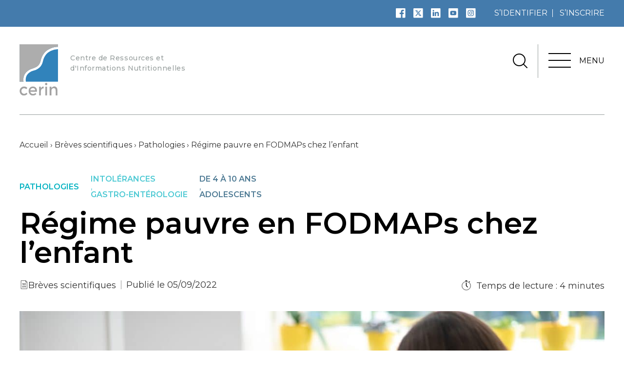

--- FILE ---
content_type: text/html; charset=UTF-8
request_url: https://www.cerin.org/breves-scientifiques/regime-pauvre-en-fodmaps-chez-l-enfant/
body_size: 37217
content:
<!doctype html>
	<html lang="fr-FR">
	<head>
		<meta charset="utf-8" />
<script type="text/javascript">
/* <![CDATA[ */
var gform;gform||(document.addEventListener("gform_main_scripts_loaded",function(){gform.scriptsLoaded=!0}),document.addEventListener("gform/theme/scripts_loaded",function(){gform.themeScriptsLoaded=!0}),window.addEventListener("DOMContentLoaded",function(){gform.domLoaded=!0}),gform={domLoaded:!1,scriptsLoaded:!1,themeScriptsLoaded:!1,isFormEditor:()=>"function"==typeof InitializeEditor,callIfLoaded:function(o){return!(!gform.domLoaded||!gform.scriptsLoaded||!gform.themeScriptsLoaded&&!gform.isFormEditor()||(gform.isFormEditor()&&console.warn("The use of gform.initializeOnLoaded() is deprecated in the form editor context and will be removed in Gravity Forms 3.1."),o(),0))},initializeOnLoaded:function(o){gform.callIfLoaded(o)||(document.addEventListener("gform_main_scripts_loaded",()=>{gform.scriptsLoaded=!0,gform.callIfLoaded(o)}),document.addEventListener("gform/theme/scripts_loaded",()=>{gform.themeScriptsLoaded=!0,gform.callIfLoaded(o)}),window.addEventListener("DOMContentLoaded",()=>{gform.domLoaded=!0,gform.callIfLoaded(o)}))},hooks:{action:{},filter:{}},addAction:function(o,r,e,t){gform.addHook("action",o,r,e,t)},addFilter:function(o,r,e,t){gform.addHook("filter",o,r,e,t)},doAction:function(o){gform.doHook("action",o,arguments)},applyFilters:function(o){return gform.doHook("filter",o,arguments)},removeAction:function(o,r){gform.removeHook("action",o,r)},removeFilter:function(o,r,e){gform.removeHook("filter",o,r,e)},addHook:function(o,r,e,t,n){null==gform.hooks[o][r]&&(gform.hooks[o][r]=[]);var d=gform.hooks[o][r];null==n&&(n=r+"_"+d.length),gform.hooks[o][r].push({tag:n,callable:e,priority:t=null==t?10:t})},doHook:function(r,o,e){var t;if(e=Array.prototype.slice.call(e,1),null!=gform.hooks[r][o]&&((o=gform.hooks[r][o]).sort(function(o,r){return o.priority-r.priority}),o.forEach(function(o){"function"!=typeof(t=o.callable)&&(t=window[t]),"action"==r?t.apply(null,e):e[0]=t.apply(null,e)})),"filter"==r)return e[0]},removeHook:function(o,r,t,n){var e;null!=gform.hooks[o][r]&&(e=(e=gform.hooks[o][r]).filter(function(o,r,e){return!!(null!=n&&n!=o.tag||null!=t&&t!=o.priority)}),gform.hooks[o][r]=e)}});
/* ]]> */
</script>

		<meta name="viewport" content="width=device-width, initial-scale=1">
			
			<link rel="icon" type="image/png" href="https://www.cerin.org/wp-content/uploads/2021/05/cerin-logo-favicon.png" />
				<meta name='robots' content='index, follow, max-image-preview:large, max-snippet:-1, max-video-preview:-1' />

	<!-- This site is optimized with the Yoast SEO plugin v26.8 - https://yoast.com/product/yoast-seo-wordpress/ -->
	<title>Régime pauvre en FODMAPs chez l’enfant - Cerin</title>
	<meta name="description" content="Le régime pauvre en FODMAPs pourrait avoir des effets bénéfiques chez les enfants présentant des symptômes du syndrome de l’intestin irritable, mais il ne" />
	<link rel="canonical" href="https://www.cerin.org/breves-scientifiques/regime-pauvre-en-fodmaps-chez-l-enfant/" />
	<meta property="og:locale" content="fr_FR" />
	<meta property="og:type" content="article" />
	<meta property="og:title" content="Régime pauvre en FODMAPs chez l’enfant - Cerin" />
	<meta property="og:description" content="Le régime pauvre en FODMAPs pourrait avoir des effets bénéfiques chez les enfants présentant des symptômes du syndrome de l’intestin irritable, mais il ne" />
	<meta property="og:url" content="https://www.cerin.org/breves-scientifiques/regime-pauvre-en-fodmaps-chez-l-enfant/" />
	<meta property="og:site_name" content="Cerin" />
	<meta property="article:publisher" content="https://www.facebook.com/cerin.nutrition.sante/" />
	<meta property="og:image" content="https://www.cerin.org/wp-content/uploads/2022/09/regime-pauvre-en-fodmaps-chez-l-enfant-scaled.jpeg" />
	<meta property="og:image:width" content="2560" />
	<meta property="og:image:height" content="1707" />
	<meta property="og:image:type" content="image/jpeg" />
	<meta name="twitter:card" content="summary_large_image" />
	<meta name="twitter:site" content="@CERINnutrition" />
	<meta name="twitter:label1" content="Durée de lecture estimée" />
	<meta name="twitter:data1" content="2 minutes" />
	<script type="application/ld+json" class="yoast-schema-graph">{"@context":"https://schema.org","@graph":[{"@type":"WebPage","@id":"https://www.cerin.org/breves-scientifiques/regime-pauvre-en-fodmaps-chez-l-enfant/","url":"https://www.cerin.org/breves-scientifiques/regime-pauvre-en-fodmaps-chez-l-enfant/","name":"Régime pauvre en FODMAPs chez l’enfant - Cerin","isPartOf":{"@id":"https://www.cerin.org/#website"},"primaryImageOfPage":{"@id":"https://www.cerin.org/breves-scientifiques/regime-pauvre-en-fodmaps-chez-l-enfant/#primaryimage"},"image":{"@id":"https://www.cerin.org/breves-scientifiques/regime-pauvre-en-fodmaps-chez-l-enfant/#primaryimage"},"thumbnailUrl":"https://www.cerin.org/wp-content/uploads/2022/09/regime-pauvre-en-fodmaps-chez-l-enfant-scaled.jpeg","datePublished":"2022-09-05T06:00:00+00:00","description":"Le régime pauvre en FODMAPs pourrait avoir des effets bénéfiques chez les enfants présentant des symptômes du syndrome de l’intestin irritable, mais il ne","breadcrumb":{"@id":"https://www.cerin.org/breves-scientifiques/regime-pauvre-en-fodmaps-chez-l-enfant/#breadcrumb"},"inLanguage":"fr-FR","potentialAction":[{"@type":"ReadAction","target":["https://www.cerin.org/breves-scientifiques/regime-pauvre-en-fodmaps-chez-l-enfant/"]}]},{"@type":"ImageObject","inLanguage":"fr-FR","@id":"https://www.cerin.org/breves-scientifiques/regime-pauvre-en-fodmaps-chez-l-enfant/#primaryimage","url":"https://www.cerin.org/wp-content/uploads/2022/09/regime-pauvre-en-fodmaps-chez-l-enfant-scaled.jpeg","contentUrl":"https://www.cerin.org/wp-content/uploads/2022/09/regime-pauvre-en-fodmaps-chez-l-enfant-scaled.jpeg","width":2560,"height":1707,"caption":"Adobe"},{"@type":"BreadcrumbList","@id":"https://www.cerin.org/breves-scientifiques/regime-pauvre-en-fodmaps-chez-l-enfant/#breadcrumb","itemListElement":[{"@type":"ListItem","position":1,"name":"Accueil","item":"https://www.cerin.org/"},{"@type":"ListItem","position":2,"name":"Brèves scientifiques","item":"https://www.cerin.org/breves-scientifiques/"},{"@type":"ListItem","position":3,"name":"Pathologies","item":"https://www.cerin.org/pathologies/"},{"@type":"ListItem","position":4,"name":"Régime pauvre en FODMAPs chez l’enfant"}]},{"@type":"WebSite","@id":"https://www.cerin.org/#website","url":"https://www.cerin.org/","name":"Cerin","description":"Centre de Ressources et d&#039;Informations Nutritionnelles","publisher":{"@id":"https://www.cerin.org/#organization"},"potentialAction":[{"@type":"SearchAction","target":{"@type":"EntryPoint","urlTemplate":"https://www.cerin.org/?s={search_term_string}"},"query-input":{"@type":"PropertyValueSpecification","valueRequired":true,"valueName":"search_term_string"}}],"inLanguage":"fr-FR"},{"@type":"Organization","@id":"https://www.cerin.org/#organization","name":"CERIN - Centre de Recherche et d’Information Nutritionnelles","url":"https://www.cerin.org/","logo":{"@type":"ImageObject","inLanguage":"fr-FR","@id":"https://www.cerin.org/#/schema/logo/image/","url":"https://www.cerin.org/wp-content/uploads/2021/05/logo-cerin-o-1.svg","contentUrl":"https://www.cerin.org/wp-content/uploads/2021/05/logo-cerin-o-1.svg","width":"1024","height":"1024","caption":"CERIN - Centre de Recherche et d’Information Nutritionnelles"},"image":{"@id":"https://www.cerin.org/#/schema/logo/image/"},"sameAs":["https://www.facebook.com/cerin.nutrition.sante/","https://x.com/CERINnutrition","https://www.linkedin.com/company/cerin","https://www.youtube.com/user/CERINnutrition"]}]}</script>
	<!-- / Yoast SEO plugin. -->



<link rel="alternate" title="oEmbed (JSON)" type="application/json+oembed" href="https://www.cerin.org/wp-json/oembed/1.0/embed?url=https%3A%2F%2Fwww.cerin.org%2Fbreves-scientifiques%2Fregime-pauvre-en-fodmaps-chez-l-enfant%2F" />
<link rel="alternate" title="oEmbed (XML)" type="text/xml+oembed" href="https://www.cerin.org/wp-json/oembed/1.0/embed?url=https%3A%2F%2Fwww.cerin.org%2Fbreves-scientifiques%2Fregime-pauvre-en-fodmaps-chez-l-enfant%2F&#038;format=xml" />
<style id='wp-img-auto-sizes-contain-inline-css' type='text/css'>
img:is([sizes=auto i],[sizes^="auto," i]){contain-intrinsic-size:3000px 1500px}
/*# sourceURL=wp-img-auto-sizes-contain-inline-css */
</style>
<style id='wp-emoji-styles-inline-css' type='text/css'>

	img.wp-smiley, img.emoji {
		display: inline !important;
		border: none !important;
		box-shadow: none !important;
		height: 1em !important;
		width: 1em !important;
		margin: 0 0.07em !important;
		vertical-align: -0.1em !important;
		background: none !important;
		padding: 0 !important;
	}
/*# sourceURL=wp-emoji-styles-inline-css */
</style>
<style id='wp-block-library-inline-css' type='text/css'>
:root{--wp-block-synced-color:#7a00df;--wp-block-synced-color--rgb:122,0,223;--wp-bound-block-color:var(--wp-block-synced-color);--wp-editor-canvas-background:#ddd;--wp-admin-theme-color:#007cba;--wp-admin-theme-color--rgb:0,124,186;--wp-admin-theme-color-darker-10:#006ba1;--wp-admin-theme-color-darker-10--rgb:0,107,160.5;--wp-admin-theme-color-darker-20:#005a87;--wp-admin-theme-color-darker-20--rgb:0,90,135;--wp-admin-border-width-focus:2px}@media (min-resolution:192dpi){:root{--wp-admin-border-width-focus:1.5px}}.wp-element-button{cursor:pointer}:root .has-very-light-gray-background-color{background-color:#eee}:root .has-very-dark-gray-background-color{background-color:#313131}:root .has-very-light-gray-color{color:#eee}:root .has-very-dark-gray-color{color:#313131}:root .has-vivid-green-cyan-to-vivid-cyan-blue-gradient-background{background:linear-gradient(135deg,#00d084,#0693e3)}:root .has-purple-crush-gradient-background{background:linear-gradient(135deg,#34e2e4,#4721fb 50%,#ab1dfe)}:root .has-hazy-dawn-gradient-background{background:linear-gradient(135deg,#faaca8,#dad0ec)}:root .has-subdued-olive-gradient-background{background:linear-gradient(135deg,#fafae1,#67a671)}:root .has-atomic-cream-gradient-background{background:linear-gradient(135deg,#fdd79a,#004a59)}:root .has-nightshade-gradient-background{background:linear-gradient(135deg,#330968,#31cdcf)}:root .has-midnight-gradient-background{background:linear-gradient(135deg,#020381,#2874fc)}:root{--wp--preset--font-size--normal:16px;--wp--preset--font-size--huge:42px}.has-regular-font-size{font-size:1em}.has-larger-font-size{font-size:2.625em}.has-normal-font-size{font-size:var(--wp--preset--font-size--normal)}.has-huge-font-size{font-size:var(--wp--preset--font-size--huge)}.has-text-align-center{text-align:center}.has-text-align-left{text-align:left}.has-text-align-right{text-align:right}.has-fit-text{white-space:nowrap!important}#end-resizable-editor-section{display:none}.aligncenter{clear:both}.items-justified-left{justify-content:flex-start}.items-justified-center{justify-content:center}.items-justified-right{justify-content:flex-end}.items-justified-space-between{justify-content:space-between}.screen-reader-text{border:0;clip-path:inset(50%);height:1px;margin:-1px;overflow:hidden;padding:0;position:absolute;width:1px;word-wrap:normal!important}.screen-reader-text:focus{background-color:#ddd;clip-path:none;color:#444;display:block;font-size:1em;height:auto;left:5px;line-height:normal;padding:15px 23px 14px;text-decoration:none;top:5px;width:auto;z-index:100000}html :where(.has-border-color){border-style:solid}html :where([style*=border-top-color]){border-top-style:solid}html :where([style*=border-right-color]){border-right-style:solid}html :where([style*=border-bottom-color]){border-bottom-style:solid}html :where([style*=border-left-color]){border-left-style:solid}html :where([style*=border-width]){border-style:solid}html :where([style*=border-top-width]){border-top-style:solid}html :where([style*=border-right-width]){border-right-style:solid}html :where([style*=border-bottom-width]){border-bottom-style:solid}html :where([style*=border-left-width]){border-left-style:solid}html :where(img[class*=wp-image-]){height:auto;max-width:100%}:where(figure){margin:0 0 1em}html :where(.is-position-sticky){--wp-admin--admin-bar--position-offset:var(--wp-admin--admin-bar--height,0px)}@media screen and (max-width:600px){html :where(.is-position-sticky){--wp-admin--admin-bar--position-offset:0px}}

/*# sourceURL=wp-block-library-inline-css */
</style><style id='wp-block-image-inline-css' type='text/css'>
.wp-block-image>a,.wp-block-image>figure>a{display:inline-block}.wp-block-image img{box-sizing:border-box;height:auto;max-width:100%;vertical-align:bottom}@media not (prefers-reduced-motion){.wp-block-image img.hide{visibility:hidden}.wp-block-image img.show{animation:show-content-image .4s}}.wp-block-image[style*=border-radius] img,.wp-block-image[style*=border-radius]>a{border-radius:inherit}.wp-block-image.has-custom-border img{box-sizing:border-box}.wp-block-image.aligncenter{text-align:center}.wp-block-image.alignfull>a,.wp-block-image.alignwide>a{width:100%}.wp-block-image.alignfull img,.wp-block-image.alignwide img{height:auto;width:100%}.wp-block-image .aligncenter,.wp-block-image .alignleft,.wp-block-image .alignright,.wp-block-image.aligncenter,.wp-block-image.alignleft,.wp-block-image.alignright{display:table}.wp-block-image .aligncenter>figcaption,.wp-block-image .alignleft>figcaption,.wp-block-image .alignright>figcaption,.wp-block-image.aligncenter>figcaption,.wp-block-image.alignleft>figcaption,.wp-block-image.alignright>figcaption{caption-side:bottom;display:table-caption}.wp-block-image .alignleft{float:left;margin:.5em 1em .5em 0}.wp-block-image .alignright{float:right;margin:.5em 0 .5em 1em}.wp-block-image .aligncenter{margin-left:auto;margin-right:auto}.wp-block-image :where(figcaption){margin-bottom:1em;margin-top:.5em}.wp-block-image.is-style-circle-mask img{border-radius:9999px}@supports ((-webkit-mask-image:none) or (mask-image:none)) or (-webkit-mask-image:none){.wp-block-image.is-style-circle-mask img{border-radius:0;-webkit-mask-image:url('data:image/svg+xml;utf8,<svg viewBox="0 0 100 100" xmlns="http://www.w3.org/2000/svg"><circle cx="50" cy="50" r="50"/></svg>');mask-image:url('data:image/svg+xml;utf8,<svg viewBox="0 0 100 100" xmlns="http://www.w3.org/2000/svg"><circle cx="50" cy="50" r="50"/></svg>');mask-mode:alpha;-webkit-mask-position:center;mask-position:center;-webkit-mask-repeat:no-repeat;mask-repeat:no-repeat;-webkit-mask-size:contain;mask-size:contain}}:root :where(.wp-block-image.is-style-rounded img,.wp-block-image .is-style-rounded img){border-radius:9999px}.wp-block-image figure{margin:0}.wp-lightbox-container{display:flex;flex-direction:column;position:relative}.wp-lightbox-container img{cursor:zoom-in}.wp-lightbox-container img:hover+button{opacity:1}.wp-lightbox-container button{align-items:center;backdrop-filter:blur(16px) saturate(180%);background-color:#5a5a5a40;border:none;border-radius:4px;cursor:zoom-in;display:flex;height:20px;justify-content:center;opacity:0;padding:0;position:absolute;right:16px;text-align:center;top:16px;width:20px;z-index:100}@media not (prefers-reduced-motion){.wp-lightbox-container button{transition:opacity .2s ease}}.wp-lightbox-container button:focus-visible{outline:3px auto #5a5a5a40;outline:3px auto -webkit-focus-ring-color;outline-offset:3px}.wp-lightbox-container button:hover{cursor:pointer;opacity:1}.wp-lightbox-container button:focus{opacity:1}.wp-lightbox-container button:focus,.wp-lightbox-container button:hover,.wp-lightbox-container button:not(:hover):not(:active):not(.has-background){background-color:#5a5a5a40;border:none}.wp-lightbox-overlay{box-sizing:border-box;cursor:zoom-out;height:100vh;left:0;overflow:hidden;position:fixed;top:0;visibility:hidden;width:100%;z-index:100000}.wp-lightbox-overlay .close-button{align-items:center;cursor:pointer;display:flex;justify-content:center;min-height:40px;min-width:40px;padding:0;position:absolute;right:calc(env(safe-area-inset-right) + 16px);top:calc(env(safe-area-inset-top) + 16px);z-index:5000000}.wp-lightbox-overlay .close-button:focus,.wp-lightbox-overlay .close-button:hover,.wp-lightbox-overlay .close-button:not(:hover):not(:active):not(.has-background){background:none;border:none}.wp-lightbox-overlay .lightbox-image-container{height:var(--wp--lightbox-container-height);left:50%;overflow:hidden;position:absolute;top:50%;transform:translate(-50%,-50%);transform-origin:top left;width:var(--wp--lightbox-container-width);z-index:9999999999}.wp-lightbox-overlay .wp-block-image{align-items:center;box-sizing:border-box;display:flex;height:100%;justify-content:center;margin:0;position:relative;transform-origin:0 0;width:100%;z-index:3000000}.wp-lightbox-overlay .wp-block-image img{height:var(--wp--lightbox-image-height);min-height:var(--wp--lightbox-image-height);min-width:var(--wp--lightbox-image-width);width:var(--wp--lightbox-image-width)}.wp-lightbox-overlay .wp-block-image figcaption{display:none}.wp-lightbox-overlay button{background:none;border:none}.wp-lightbox-overlay .scrim{background-color:#fff;height:100%;opacity:.9;position:absolute;width:100%;z-index:2000000}.wp-lightbox-overlay.active{visibility:visible}@media not (prefers-reduced-motion){.wp-lightbox-overlay.active{animation:turn-on-visibility .25s both}.wp-lightbox-overlay.active img{animation:turn-on-visibility .35s both}.wp-lightbox-overlay.show-closing-animation:not(.active){animation:turn-off-visibility .35s both}.wp-lightbox-overlay.show-closing-animation:not(.active) img{animation:turn-off-visibility .25s both}.wp-lightbox-overlay.zoom.active{animation:none;opacity:1;visibility:visible}.wp-lightbox-overlay.zoom.active .lightbox-image-container{animation:lightbox-zoom-in .4s}.wp-lightbox-overlay.zoom.active .lightbox-image-container img{animation:none}.wp-lightbox-overlay.zoom.active .scrim{animation:turn-on-visibility .4s forwards}.wp-lightbox-overlay.zoom.show-closing-animation:not(.active){animation:none}.wp-lightbox-overlay.zoom.show-closing-animation:not(.active) .lightbox-image-container{animation:lightbox-zoom-out .4s}.wp-lightbox-overlay.zoom.show-closing-animation:not(.active) .lightbox-image-container img{animation:none}.wp-lightbox-overlay.zoom.show-closing-animation:not(.active) .scrim{animation:turn-off-visibility .4s forwards}}@keyframes show-content-image{0%{visibility:hidden}99%{visibility:hidden}to{visibility:visible}}@keyframes turn-on-visibility{0%{opacity:0}to{opacity:1}}@keyframes turn-off-visibility{0%{opacity:1;visibility:visible}99%{opacity:0;visibility:visible}to{opacity:0;visibility:hidden}}@keyframes lightbox-zoom-in{0%{transform:translate(calc((-100vw + var(--wp--lightbox-scrollbar-width))/2 + var(--wp--lightbox-initial-left-position)),calc(-50vh + var(--wp--lightbox-initial-top-position))) scale(var(--wp--lightbox-scale))}to{transform:translate(-50%,-50%) scale(1)}}@keyframes lightbox-zoom-out{0%{transform:translate(-50%,-50%) scale(1);visibility:visible}99%{visibility:visible}to{transform:translate(calc((-100vw + var(--wp--lightbox-scrollbar-width))/2 + var(--wp--lightbox-initial-left-position)),calc(-50vh + var(--wp--lightbox-initial-top-position))) scale(var(--wp--lightbox-scale));visibility:hidden}}
/*# sourceURL=https://www.cerin.org/wp-includes/blocks/image/style.min.css */
</style>
<style id='wp-block-paragraph-inline-css' type='text/css'>
.is-small-text{font-size:.875em}.is-regular-text{font-size:1em}.is-large-text{font-size:2.25em}.is-larger-text{font-size:3em}.has-drop-cap:not(:focus):first-letter{float:left;font-size:8.4em;font-style:normal;font-weight:100;line-height:.68;margin:.05em .1em 0 0;text-transform:uppercase}body.rtl .has-drop-cap:not(:focus):first-letter{float:none;margin-left:.1em}p.has-drop-cap.has-background{overflow:hidden}:root :where(p.has-background){padding:1.25em 2.375em}:where(p.has-text-color:not(.has-link-color)) a{color:inherit}p.has-text-align-left[style*="writing-mode:vertical-lr"],p.has-text-align-right[style*="writing-mode:vertical-rl"]{rotate:180deg}
/*# sourceURL=https://www.cerin.org/wp-includes/blocks/paragraph/style.min.css */
</style>
<style id='wp-block-quote-inline-css' type='text/css'>
.wp-block-quote{box-sizing:border-box;overflow-wrap:break-word}.wp-block-quote.is-large:where(:not(.is-style-plain)),.wp-block-quote.is-style-large:where(:not(.is-style-plain)){margin-bottom:1em;padding:0 1em}.wp-block-quote.is-large:where(:not(.is-style-plain)) p,.wp-block-quote.is-style-large:where(:not(.is-style-plain)) p{font-size:1.5em;font-style:italic;line-height:1.6}.wp-block-quote.is-large:where(:not(.is-style-plain)) cite,.wp-block-quote.is-large:where(:not(.is-style-plain)) footer,.wp-block-quote.is-style-large:where(:not(.is-style-plain)) cite,.wp-block-quote.is-style-large:where(:not(.is-style-plain)) footer{font-size:1.125em;text-align:right}.wp-block-quote>cite{display:block}
/*# sourceURL=https://www.cerin.org/wp-includes/blocks/quote/style.min.css */
</style>
<style id='global-styles-inline-css' type='text/css'>
:root{--wp--preset--aspect-ratio--square: 1;--wp--preset--aspect-ratio--4-3: 4/3;--wp--preset--aspect-ratio--3-4: 3/4;--wp--preset--aspect-ratio--3-2: 3/2;--wp--preset--aspect-ratio--2-3: 2/3;--wp--preset--aspect-ratio--16-9: 16/9;--wp--preset--aspect-ratio--9-16: 9/16;--wp--preset--color--black: #000000;--wp--preset--color--cyan-bluish-gray: #abb8c3;--wp--preset--color--white: #ffffff;--wp--preset--color--pale-pink: #f78da7;--wp--preset--color--vivid-red: #cf2e2e;--wp--preset--color--luminous-vivid-orange: #ff6900;--wp--preset--color--luminous-vivid-amber: #fcb900;--wp--preset--color--light-green-cyan: #7bdcb5;--wp--preset--color--vivid-green-cyan: #00d084;--wp--preset--color--pale-cyan-blue: #8ed1fc;--wp--preset--color--vivid-cyan-blue: #0693e3;--wp--preset--color--vivid-purple: #9b51e0;--wp--preset--color--navy: #001724;--wp--preset--color--marine-blue: #004065;--wp--preset--color--french-blue: #447bac;--wp--preset--color--white-three: #f9f9f9;--wp--preset--gradient--vivid-cyan-blue-to-vivid-purple: linear-gradient(135deg,rgb(6,147,227) 0%,rgb(155,81,224) 100%);--wp--preset--gradient--light-green-cyan-to-vivid-green-cyan: linear-gradient(135deg,rgb(122,220,180) 0%,rgb(0,208,130) 100%);--wp--preset--gradient--luminous-vivid-amber-to-luminous-vivid-orange: linear-gradient(135deg,rgb(252,185,0) 0%,rgb(255,105,0) 100%);--wp--preset--gradient--luminous-vivid-orange-to-vivid-red: linear-gradient(135deg,rgb(255,105,0) 0%,rgb(207,46,46) 100%);--wp--preset--gradient--very-light-gray-to-cyan-bluish-gray: linear-gradient(135deg,rgb(238,238,238) 0%,rgb(169,184,195) 100%);--wp--preset--gradient--cool-to-warm-spectrum: linear-gradient(135deg,rgb(74,234,220) 0%,rgb(151,120,209) 20%,rgb(207,42,186) 40%,rgb(238,44,130) 60%,rgb(251,105,98) 80%,rgb(254,248,76) 100%);--wp--preset--gradient--blush-light-purple: linear-gradient(135deg,rgb(255,206,236) 0%,rgb(152,150,240) 100%);--wp--preset--gradient--blush-bordeaux: linear-gradient(135deg,rgb(254,205,165) 0%,rgb(254,45,45) 50%,rgb(107,0,62) 100%);--wp--preset--gradient--luminous-dusk: linear-gradient(135deg,rgb(255,203,112) 0%,rgb(199,81,192) 50%,rgb(65,88,208) 100%);--wp--preset--gradient--pale-ocean: linear-gradient(135deg,rgb(255,245,203) 0%,rgb(182,227,212) 50%,rgb(51,167,181) 100%);--wp--preset--gradient--electric-grass: linear-gradient(135deg,rgb(202,248,128) 0%,rgb(113,206,126) 100%);--wp--preset--gradient--midnight: linear-gradient(135deg,rgb(2,3,129) 0%,rgb(40,116,252) 100%);--wp--preset--gradient--light-black-to-transparent: linear-gradient(180deg,#041a27 6%,transparent 99%);--wp--preset--font-size--small: 13px;--wp--preset--font-size--medium: 20px;--wp--preset--font-size--large: 36px;--wp--preset--font-size--x-large: 42px;--wp--preset--spacing--20: 0.44rem;--wp--preset--spacing--30: 0.67rem;--wp--preset--spacing--40: 1rem;--wp--preset--spacing--50: 1.5rem;--wp--preset--spacing--60: 2.25rem;--wp--preset--spacing--70: 3.38rem;--wp--preset--spacing--80: 5.06rem;--wp--preset--shadow--natural: 6px 6px 9px rgba(0, 0, 0, 0.2);--wp--preset--shadow--deep: 12px 12px 50px rgba(0, 0, 0, 0.4);--wp--preset--shadow--sharp: 6px 6px 0px rgba(0, 0, 0, 0.2);--wp--preset--shadow--outlined: 6px 6px 0px -3px rgb(255, 255, 255), 6px 6px rgb(0, 0, 0);--wp--preset--shadow--crisp: 6px 6px 0px rgb(0, 0, 0);}:where(.is-layout-flex){gap: 0.5em;}:where(.is-layout-grid){gap: 0.5em;}body .is-layout-flex{display: flex;}.is-layout-flex{flex-wrap: wrap;align-items: center;}.is-layout-flex > :is(*, div){margin: 0;}body .is-layout-grid{display: grid;}.is-layout-grid > :is(*, div){margin: 0;}:where(.wp-block-columns.is-layout-flex){gap: 2em;}:where(.wp-block-columns.is-layout-grid){gap: 2em;}:where(.wp-block-post-template.is-layout-flex){gap: 1.25em;}:where(.wp-block-post-template.is-layout-grid){gap: 1.25em;}.has-black-color{color: var(--wp--preset--color--black) !important;}.has-cyan-bluish-gray-color{color: var(--wp--preset--color--cyan-bluish-gray) !important;}.has-white-color{color: var(--wp--preset--color--white) !important;}.has-pale-pink-color{color: var(--wp--preset--color--pale-pink) !important;}.has-vivid-red-color{color: var(--wp--preset--color--vivid-red) !important;}.has-luminous-vivid-orange-color{color: var(--wp--preset--color--luminous-vivid-orange) !important;}.has-luminous-vivid-amber-color{color: var(--wp--preset--color--luminous-vivid-amber) !important;}.has-light-green-cyan-color{color: var(--wp--preset--color--light-green-cyan) !important;}.has-vivid-green-cyan-color{color: var(--wp--preset--color--vivid-green-cyan) !important;}.has-pale-cyan-blue-color{color: var(--wp--preset--color--pale-cyan-blue) !important;}.has-vivid-cyan-blue-color{color: var(--wp--preset--color--vivid-cyan-blue) !important;}.has-vivid-purple-color{color: var(--wp--preset--color--vivid-purple) !important;}.has-black-background-color{background-color: var(--wp--preset--color--black) !important;}.has-cyan-bluish-gray-background-color{background-color: var(--wp--preset--color--cyan-bluish-gray) !important;}.has-white-background-color{background-color: var(--wp--preset--color--white) !important;}.has-pale-pink-background-color{background-color: var(--wp--preset--color--pale-pink) !important;}.has-vivid-red-background-color{background-color: var(--wp--preset--color--vivid-red) !important;}.has-luminous-vivid-orange-background-color{background-color: var(--wp--preset--color--luminous-vivid-orange) !important;}.has-luminous-vivid-amber-background-color{background-color: var(--wp--preset--color--luminous-vivid-amber) !important;}.has-light-green-cyan-background-color{background-color: var(--wp--preset--color--light-green-cyan) !important;}.has-vivid-green-cyan-background-color{background-color: var(--wp--preset--color--vivid-green-cyan) !important;}.has-pale-cyan-blue-background-color{background-color: var(--wp--preset--color--pale-cyan-blue) !important;}.has-vivid-cyan-blue-background-color{background-color: var(--wp--preset--color--vivid-cyan-blue) !important;}.has-vivid-purple-background-color{background-color: var(--wp--preset--color--vivid-purple) !important;}.has-black-border-color{border-color: var(--wp--preset--color--black) !important;}.has-cyan-bluish-gray-border-color{border-color: var(--wp--preset--color--cyan-bluish-gray) !important;}.has-white-border-color{border-color: var(--wp--preset--color--white) !important;}.has-pale-pink-border-color{border-color: var(--wp--preset--color--pale-pink) !important;}.has-vivid-red-border-color{border-color: var(--wp--preset--color--vivid-red) !important;}.has-luminous-vivid-orange-border-color{border-color: var(--wp--preset--color--luminous-vivid-orange) !important;}.has-luminous-vivid-amber-border-color{border-color: var(--wp--preset--color--luminous-vivid-amber) !important;}.has-light-green-cyan-border-color{border-color: var(--wp--preset--color--light-green-cyan) !important;}.has-vivid-green-cyan-border-color{border-color: var(--wp--preset--color--vivid-green-cyan) !important;}.has-pale-cyan-blue-border-color{border-color: var(--wp--preset--color--pale-cyan-blue) !important;}.has-vivid-cyan-blue-border-color{border-color: var(--wp--preset--color--vivid-cyan-blue) !important;}.has-vivid-purple-border-color{border-color: var(--wp--preset--color--vivid-purple) !important;}.has-vivid-cyan-blue-to-vivid-purple-gradient-background{background: var(--wp--preset--gradient--vivid-cyan-blue-to-vivid-purple) !important;}.has-light-green-cyan-to-vivid-green-cyan-gradient-background{background: var(--wp--preset--gradient--light-green-cyan-to-vivid-green-cyan) !important;}.has-luminous-vivid-amber-to-luminous-vivid-orange-gradient-background{background: var(--wp--preset--gradient--luminous-vivid-amber-to-luminous-vivid-orange) !important;}.has-luminous-vivid-orange-to-vivid-red-gradient-background{background: var(--wp--preset--gradient--luminous-vivid-orange-to-vivid-red) !important;}.has-very-light-gray-to-cyan-bluish-gray-gradient-background{background: var(--wp--preset--gradient--very-light-gray-to-cyan-bluish-gray) !important;}.has-cool-to-warm-spectrum-gradient-background{background: var(--wp--preset--gradient--cool-to-warm-spectrum) !important;}.has-blush-light-purple-gradient-background{background: var(--wp--preset--gradient--blush-light-purple) !important;}.has-blush-bordeaux-gradient-background{background: var(--wp--preset--gradient--blush-bordeaux) !important;}.has-luminous-dusk-gradient-background{background: var(--wp--preset--gradient--luminous-dusk) !important;}.has-pale-ocean-gradient-background{background: var(--wp--preset--gradient--pale-ocean) !important;}.has-electric-grass-gradient-background{background: var(--wp--preset--gradient--electric-grass) !important;}.has-midnight-gradient-background{background: var(--wp--preset--gradient--midnight) !important;}.has-small-font-size{font-size: var(--wp--preset--font-size--small) !important;}.has-medium-font-size{font-size: var(--wp--preset--font-size--medium) !important;}.has-large-font-size{font-size: var(--wp--preset--font-size--large) !important;}.has-x-large-font-size{font-size: var(--wp--preset--font-size--x-large) !important;}
/*# sourceURL=global-styles-inline-css */
</style>

<style id='classic-theme-styles-inline-css' type='text/css'>
/*! This file is auto-generated */
.wp-block-button__link{color:#fff;background-color:#32373c;border-radius:9999px;box-shadow:none;text-decoration:none;padding:calc(.667em + 2px) calc(1.333em + 2px);font-size:1.125em}.wp-block-file__button{background:#32373c;color:#fff;text-decoration:none}
/*# sourceURL=/wp-includes/css/classic-themes.min.css */
</style>
<link data-minify="1" rel='stylesheet' id='didomi-youtube-style-css' href='https://www.cerin.org/wp-content/cache/min/1/wp-content/themes/cerin/css/didomi.css?ver=1769167102' type='text/css' media='all' />
<link rel='stylesheet' id='style-css' href='https://www.cerin.org/wp-content/themes/cerin/css/style.min.css?ver=83e7f9' type='text/css' media='all' />
<style id='rocket-lazyload-inline-css' type='text/css'>
.rll-youtube-player{position:relative;padding-bottom:56.23%;height:0;overflow:hidden;max-width:100%;}.rll-youtube-player:focus-within{outline: 2px solid currentColor;outline-offset: 5px;}.rll-youtube-player iframe{position:absolute;top:0;left:0;width:100%;height:100%;z-index:100;background:0 0}.rll-youtube-player img{bottom:0;display:block;left:0;margin:auto;max-width:100%;width:100%;position:absolute;right:0;top:0;border:none;height:auto;-webkit-transition:.4s all;-moz-transition:.4s all;transition:.4s all}.rll-youtube-player img:hover{-webkit-filter:brightness(75%)}.rll-youtube-player .play{height:100%;width:100%;left:0;top:0;position:absolute;background:url(https://www.cerin.org/wp-content/plugins/wp-rocket/assets/img/youtube.png) no-repeat center;background-color: transparent !important;cursor:pointer;border:none;}
/*# sourceURL=rocket-lazyload-inline-css */
</style>
<script type="text/javascript" src="https://www.cerin.org/wp-includes/js/jquery/jquery.min.js?ver=3.7.1" id="jquery-core-js"></script>
<script type="text/javascript" src="https://www.cerin.org/wp-includes/js/jquery/jquery-migrate.min.js?ver=3.4.1" id="jquery-migrate-js"></script>
<script type="text/javascript" id="bookmark_script-js-extra">
/* <![CDATA[ */
var bookmark_script = {"nonce":"dc1cccebb6","rest_url":"https://www.cerin.org/wp-json/","view_bookmark_url":"https://www.cerin.org/mon-compte/?tab=bookmark","is_logged_in":"","labels":{"not_logged_in":"Connectez-vous pour ajouter ce contenu \u00e0 vos favoris","remove_bookmark":"Contenu ajout\u00e9 \u00e0 mes favoris","add_bookmark":"Ajouter ce contenu \u00e0 mes favoris","view_bookmark":"Voir mes favoris"}};
//# sourceURL=bookmark_script-js-extra
/* ]]> */
</script>
<script data-minify="1" type="text/javascript" src="https://www.cerin.org/wp-content/cache/min/1/wp-content/themes/cerin/js/bookmark.js?ver=1769167102" id="bookmark_script-js"></script>
<script type="text/javascript" id="who_analytics-js-extra">
/* <![CDATA[ */
var who_analytics_params = {"services":{"didomi":{"didomi_key":"2da4f4c6-2ce1-4eac-88c5-ccd20ae67e08","datalayer":{"postTitle":"R\u00e9gime pauvre en FODMAPs chez l\u2019enfant","postType":"who_breves","postDate":"2022-09-05T08:00:00+02:00","category":["de-4-a-10-ans","adolescents","pathologies","intolerances","gastro-enterologie"],"premium":false,"readingTime":"4 mn","event":"document-ready"},"gtm_id":"GTM-TKPJZFS"}}};
//# sourceURL=who_analytics-js-extra
/* ]]> */
</script>
<script data-minify="1" type="text/javascript" src="https://www.cerin.org/wp-content/cache/min/1/wp-content/themes/cerin/js/analytics.js?ver=1769167102" id="who_analytics-js"></script>
<link rel="https://api.w.org/" href="https://www.cerin.org/wp-json/" /><link rel="alternate" title="JSON" type="application/json" href="https://www.cerin.org/wp-json/wp/v2/who_breves/6415" />
<link rel='shortlink' href='https://www.cerin.org/?p=6415' />
		<style type="text/css" id="wp-custom-css">
			/* Ticket #8167 */
#gform_2 .ginput_container.ginput_container_selec {
	border: 1px solid #447bac;
}

#gform_2 .ginput_container.ginput_container_select:after {
	background: transparent url(https://www.cerin.org/wp-content/themes/cerin/images/arrow-white.svg) no-repeat 0 0;
}

#gform_2 #input_2_9 {
	color: #767676;
}

#gform_2 .gfield_error .ginput_container.ginput_container_select  {
	border: 1px solid red;
}

#gform_wrapper_2 {
  display: block !important;
}

.col.col-content #confirm{
	color:#333!important;
}

.home .wp-block-buttons {
	display: flex;
}
.home  .wp-block-buttons > .wp-block-button {
  margin: auto!important;
}		</style>
		<noscript><style id="rocket-lazyload-nojs-css">.rll-youtube-player, [data-lazy-src]{display:none !important;}</style></noscript>		<link rel="stylesheet" media="print" href="https://www.cerin.org/wp-content/themes/cerin/css/print.css">
	<link rel='stylesheet' id='gforms_reset_css-css' href='https://www.cerin.org/wp-content/plugins/gravityforms/legacy/css/formreset.min.css?ver=2.9.26' type='text/css' media='all' />
<link rel='stylesheet' id='gforms_formsmain_css-css' href='https://www.cerin.org/wp-content/plugins/gravityforms/legacy/css/formsmain.min.css?ver=2.9.26' type='text/css' media='all' />
<link rel='stylesheet' id='gforms_ready_class_css-css' href='https://www.cerin.org/wp-content/plugins/gravityforms/legacy/css/readyclass.min.css?ver=2.9.26' type='text/css' media='all' />
<link rel='stylesheet' id='gforms_browsers_css-css' href='https://www.cerin.org/wp-content/plugins/gravityforms/legacy/css/browsers.min.css?ver=2.9.26' type='text/css' media='all' />
<link rel='stylesheet' id='mywpglossary-front-style-css' href='https://www.cerin.org/wp-content/plugins/my-wp-glossary/css/style.min.css?ver=83e7f9' type='text/css' media='all' />
<meta name="generator" content="WP Rocket 3.20.3" data-wpr-features="wpr_minify_js wpr_lazyload_images wpr_lazyload_iframes wpr_minify_css wpr_desktop" /></head>
	<body class="wp-singular who_breves-template-default single single-who_breves postid-6415 wp-theme-cerin">
				<svg xmlns="http://www.w3.org/2000/svg" aria-hidden="true" style="display:none">

    <symbol viewBox="0 0 185.62 185.69067" id="instagram-big">
        <path fill-rule="evenodd" clip-rule="evenodd" d="M180.308 170.391C180.308 175.839 175.907 180.309 170.389 180.309H10.2264C4.77818 180.309 0.307861 175.909 0.307861 170.391V10.2276C0.307861 4.7794 4.77818 0.309082 10.2264 0.309082H170.389C175.838 0.309082 180.308 4.70955 180.308 10.2276V170.391ZM66.7866 32.051H113.899C133.045 32.051 148.622 47.6222 148.623 66.7618V113.856C148.623 132.996 133.046 148.567 113.899 148.567H66.7866C47.6398 148.567 32.0627 132.996 32.0627 113.856V66.7618C32.0627 47.6222 47.6398 32.051 66.7866 32.051ZM113.899 136.846C126.6 136.846 136.897 126.553 136.897 113.856V66.7618C136.897 54.065 126.6 43.7725 113.899 43.7725H66.7866C54.0853 43.7725 43.7887 54.065 43.7887 66.7618V113.856C43.7887 126.553 54.0853 136.846 66.7866 136.846H113.899ZM90.3427 60.1738C73.7199 60.1738 60.1962 73.6925 60.1962 90.3089C60.1962 106.925 73.7199 120.444 90.3427 120.444C106.966 120.444 120.489 106.926 120.489 90.3089C120.489 73.6923 106.966 60.1738 90.3427 60.1738ZM90.3427 108.723C80.1692 108.723 71.9221 100.479 71.9221 90.3091C71.9221 80.1394 80.1694 71.8954 90.3427 71.8954C100.516 71.8954 108.763 80.1394 108.763 90.3091C108.763 100.479 100.516 108.723 90.3427 108.723ZM127.77 60.4005C127.77 64.3885 124.536 67.6213 120.547 67.6213C116.557 67.6213 113.323 64.3885 113.323 60.4005C113.323 56.4126 116.557 53.1797 120.547 53.1797C124.536 53.1797 127.77 56.4126 127.77 60.4005Z" fill="white"/>
    </symbol>
    <symbol viewBox="0 0 185.62 185.69067" id="instagram-small">
        <path fill-rule="evenodd" clip-rule="evenodd" d="M180.308 170.391C180.308 175.839 175.907 180.309 170.389 180.309H10.2264C4.77818 180.309 0.307861 175.909 0.307861 170.391V10.2276C0.307861 4.7794 4.77818 0.309082 10.2264 0.309082H170.389C175.838 0.309082 180.308 4.70955 180.308 10.2276V170.391ZM66.7866 32.051H113.899C133.045 32.051 148.622 47.6222 148.623 66.7618V113.856C148.623 132.996 133.046 148.567 113.899 148.567H66.7866C47.6398 148.567 32.0627 132.996 32.0627 113.856V66.7618C32.0627 47.6222 47.6398 32.051 66.7866 32.051ZM113.899 136.846C126.6 136.846 136.897 126.553 136.897 113.856V66.7618C136.897 54.065 126.6 43.7725 113.899 43.7725H66.7866C54.0853 43.7725 43.7887 54.065 43.7887 66.7618V113.856C43.7887 126.553 54.0853 136.846 66.7866 136.846H113.899ZM90.3427 60.1738C73.7199 60.1738 60.1962 73.6925 60.1962 90.3089C60.1962 106.925 73.7199 120.444 90.3427 120.444C106.966 120.444 120.489 106.926 120.489 90.3089C120.489 73.6923 106.966 60.1738 90.3427 60.1738ZM90.3427 108.723C80.1692 108.723 71.9221 100.479 71.9221 90.3091C71.9221 80.1394 80.1694 71.8954 90.3427 71.8954C100.516 71.8954 108.763 80.1394 108.763 90.3091C108.763 100.479 100.516 108.723 90.3427 108.723ZM127.77 60.4005C127.77 64.3885 124.536 67.6213 120.547 67.6213C116.557 67.6213 113.323 64.3885 113.323 60.4005C113.323 56.4126 116.557 53.1797 120.547 53.1797C124.536 53.1797 127.77 56.4126 127.77 60.4005Z" fill="white"/>
    </symbol>



<svg viewBox="0 0 184.63867 185.69067">
  <symbol viewBox="0 0 184.63867 185.69067" id="linkedin-big">
    <!-- Background Path -->
    <path fill-rule="evenodd" clip-rule="evenodd" d="M180.291 170.391C180.291 175.839 175.89 180.309 170.372 180.309H10.209C4.76085 180.309 0.290527 175.909 0.290527 170.391V10.2276C0.290527 4.7794 4.76085 0.309082 10.209 0.309082H170.372C175.82 0.309082 180.291 4.70955 180.291 10.2276V170.391Z" fill="white"/>
    
    <!-- "in" Path -->
    <path fill-rule="evenodd" clip-rule="evenodd" d="M125.965 148.567H149.399V99.3864C149.399 78.5765 137.166 68.5192 120.593 68.5192C104.025 68.5192 96.6724 81.3485 96.6724 81.3485V72.8317H73.2383V148.567H96.6724V107.792C96.6724 96.8688 102.42 90.366 112.104 90.366C121.003 90.366 125.965 96.6067 125.965 107.792V148.567ZM32.2288 46.3822C32.2288 54.2995 38.6321 60.7192 46.5353 60.7192C54.4325 60.7192 60.8417 54.2995 60.8358 46.3822C60.8358 38.4708 54.4325 32.051 46.5353 32.051C38.6321 32.051 32.2288 38.4708 32.2288 46.3822ZM61.5213 148.567H32.2288V72.8317H61.5213V148.567Z" fill="black"/>
  </symbol>
</svg>

    <symbol viewBox="0 0 184.63867 185.69067" id="linkedin-small">
        <path fill-rule="evenodd" clip-rule="evenodd" d="M180.291 170.391C180.291 175.839 175.89 180.309 170.372 180.309H10.209C4.76085 180.309 0.290527 175.909 0.290527 170.391V10.2276C0.290527 4.7794 4.76085 0.309082 10.209 0.309082H170.372C175.82 0.309082 180.291 4.70955 180.291 10.2276V170.391ZM125.965 148.567H149.399V99.3864C149.399 78.5765 137.166 68.5192 120.593 68.5192C104.025 68.5192 96.6724 81.3485 96.6724 81.3485V72.8317H73.2383V148.567H96.6724V107.792C96.6724 96.8688 102.42 90.366 112.104 90.366C121.003 90.366 125.965 96.6067 125.965 107.792V148.567ZM32.2288 46.3822C32.2288 54.2995 38.6321 60.7192 46.5353 60.7192C54.4325 60.7192 60.8417 54.2995 60.8358 46.3822C60.8358 38.4708 54.4325 32.051 46.5353 32.051C38.6321 32.051 32.2288 38.4708 32.2288 46.3822ZM61.5213 148.567H32.2288V72.8317H61.5213V148.567Z" fill="white"/>
    </symbol>

    <symbol viewBox="0 0 184.63867 185.69067" id="youtube-big">
        <path fill-rule="evenodd" clip-rule="evenodd" d="M180.291 170.391C180.291 175.839 175.89 180.309 170.372 180.309H10.209C4.76085 180.309 0.290527 175.909 0.290527 170.391V10.2276C0.290527 4.7794 4.76085 0.309082 10.209 0.309082H170.372C175.82 0.309082 180.291 4.70955 180.291 10.2276V170.391ZM55.587 49.5284H124.088C137.527 49.5284 148.422 60.3626 148.422 73.7273V107.779C148.422 121.144 137.527 131.978 124.088 131.978H55.587C42.1472 131.978 31.2522 121.144 31.2522 107.779V73.7273C31.2522 60.3626 42.1472 49.5284 55.587 49.5284ZM75.5902 107.606L107.63 92.4101C108.594 91.9531 108.611 90.5946 107.658 90.1147L75.6179 73.969C74.7624 73.5378 73.7503 74.156 73.7503 75.1099V106.451C73.7503 107.392 74.7365 108.011 75.5902 107.606Z" fill="white"/>
    </symbol>
    <symbol viewBox="0 0 184.63867 185.69067" id="youtube-small">
        <path fill-rule="evenodd" clip-rule="evenodd" d="M180.291 170.391C180.291 175.839 175.89 180.309 170.372 180.309H10.209C4.76085 180.309 0.290527 175.909 0.290527 170.391V10.2276C0.290527 4.7794 4.76085 0.309082 10.209 0.309082H170.372C175.82 0.309082 180.291 4.70955 180.291 10.2276V170.391ZM55.587 49.5284H124.088C137.527 49.5284 148.422 60.3626 148.422 73.7273V107.779C148.422 121.144 137.527 131.978 124.088 131.978H55.587C42.1472 131.978 31.2522 121.144 31.2522 107.779V73.7273C31.2522 60.3626 42.1472 49.5284 55.587 49.5284ZM75.5902 107.606L107.63 92.4101C108.594 91.9531 108.611 90.5946 107.658 90.1147L75.6179 73.969C74.7624 73.5378 73.7503 74.156 73.7503 75.1099V106.451C73.7503 107.392 74.7365 108.011 75.5902 107.606Z" fill="white"/>
    </symbol>

<svg viewBox="0 0 184.63867 185.69067">
  <symbol viewBox="0 0 184.63867 185.69067" id="twitter-big">
    <!-- Background Path -->
    <path fill-rule="evenodd" clip-rule="evenodd" d="M180.291 170.391C180.291 175.839 175.89 180.309 170.372 180.309H10.209C4.76085 180.309 0.290527 175.909 0.290527 170.391V10.2276C0.290527 4.7794 4.76085 0.309082 10.209 0.309082H170.372C175.82 0.309082 180.291 4.70955 180.291 10.2276V170.391Z" fill="white"/>
    
    <!-- "X" Path -->
    <path fill-rule="evenodd" clip-rule="evenodd" d="M144.714 38.8477H126.754L96.8075 72.9786L71.2339 38.8477H34.1814L78.3008 97.1776L36.524 145.654H54.4841L86.8904 108.292L115.197 145.654H151.352L105.28 84.1716L144.714 38.8477ZM130.424 135.013H120.468L55.3041 49.0949H66.002L130.424 135.013Z" fill="black"/>
  </symbol>
</svg>

    <symbol viewBox="0 0 184.63867 185.69067" id="twitter-small">
        <path fill-rule="evenodd" clip-rule="evenodd" d="M180.291 170.391C180.291 175.839 175.89 180.309 170.372 180.309H10.209C4.76085 180.309 0.290527 175.909 0.290527 170.391V10.2276C0.290527 4.7794 4.76085 0.309082 10.209 0.309082H170.372C175.82 0.309082 180.291 4.70955 180.291 10.2276V170.391ZM144.714 38.8477H126.754L96.8075 72.9786L71.2339 38.8477H34.1814L78.3008 97.1776L36.524 145.654H54.4841L86.8904 108.292L115.197 145.654H151.352L105.28 84.1716L144.714 38.8477ZM130.424 135.013H120.468L55.3041 49.0949H66.002L130.424 135.013Z" fill="white"/>
    </symbol>

<svg viewBox="0 0 185.62 185.69067">
  <symbol viewBox="0 0 185.62 185.69067" id="facebook-big">
      <path fill-rule="evenodd" clip-rule="evenodd" d="M180.308 170.391C180.308 175.839 175.907 180.309 170.389 180.309H124.499V110.6H147.898L151.39 83.429H124.499V66.1065C124.499 58.2136 126.664 52.9051 137.98 52.9051H152.368V28.5279C149.854 28.1787 141.332 27.4802 131.414 27.4802C110.669 27.4802 96.4894 40.1228 96.4894 63.3824V83.429H73.0203V110.6H96.4894V180.309H10.2264C4.77818 180.309 0.307861 175.909 0.307861 170.391V10.2276C0.307861 4.7794 4.77818 0.309082 10.2264 0.309082H170.389C175.838 0.309082 180.308 4.70955 180.308 10.2276V170.391Z" fill="white"/>
      <path fill-rule="evenodd" clip-rule="evenodd" d="M124.499 66.1065C124.499 58.2136 126.664 52.9051 137.98 52.9051H152.368V28.5279C149.854 28.1787 141.332 27.4802 131.414 27.4802C110.669 27.4802 96.4894 40.1228 96.4894 63.3824V83.429H73.0203V110.6H96.4894V180.309H124.499V110.6H147.898L151.39 83.429H124.499V66.1065Z" fill="black"/>
  </symbol>
</svg>

    <symbol viewBox="0 0 185.62 185.69067" id="facebook-small">
        <path fill-rule="evenodd" clip-rule="evenodd" d="M180.308 170.391C180.308 175.839 175.907 180.309 170.389 180.309H124.499V110.6H147.898L151.39 83.429H124.499V66.1065C124.499 58.2136 126.664 52.9051 137.98 52.9051H152.368V28.5279C149.854 28.1787 141.332 27.4802 131.414 27.4802C110.669 27.4802 96.4894 40.1228 96.4894 63.3824V83.429H73.0203V110.6H96.4894V180.309H10.2264C4.77818 180.309 0.307861 175.909 0.307861 170.391V10.2276C0.307861 4.7794 4.77818 0.309082 10.2264 0.309082H170.389C175.838 0.309082 180.308 4.70955 180.308 10.2276V170.391Z" fill="white"/>
    </symbol>

<!--    <symbol id="twitter-big" viewBox="0 0 33 29"><g transform="translate(-177 -3997)" fill-rule="evenodd"><path d="M187.38 4026c12.45 0 19.26-10.97 19.26-20.48 0-.3 0-.62-.02-.92a14.3 14.3 0 003.38-3.73c-1.24.58-2.55.96-3.89 1.13a7.17 7.17 0 002.98-3.98 13.08 13.08 0 01-4.3 1.75 6.59 6.59 0 00-4.94-2.27c-3.72 0-6.77 3.25-6.77 7.2 0 .55.05 1.1.17 1.63a18.87 18.87 0 01-13.95-7.52 7.51 7.51 0 002.1 9.61 6.43 6.43 0 01-3.08-.9v.09c0 3.41 2.28 6.38 5.43 7.06-1 .28-2.04.33-3.06.12a6.86 6.86 0 006.33 5 13.08 13.08 0 01-10.02 2.98c3.1 2.1 6.7 3.23 10.38 3.22"/></g></symbol>-->
<!---->
<!--    <symbol id="facebook-big" viewBox="0 0 30 30"><g transform="translate(-228 -3996)" fill-rule="evenodd"><path d="M258 4001c0-2.63-2.37-5-5-5h-20c-2.63 0-5 2.37-5 5v20c0 2.63 2.37 5 5 5h10v-11.33h-3.67v-5H243v-1.94c0-3.36 2.53-6.4 5.63-6.4h4.04v5h-4.04c-.43 0-.96.54-.96 1.34v2h5v5h-5V4026H253c2.63 0 5-2.37 5-5v-20z" fill-rule="nonzero"/></g></symbol>-->
<!---->
<!--    <symbol id="linkedin-big" viewBox="0 0 32 30"><g transform="translate(-276 -3996)" fill-rule="evenodd"><path d="M184.638 175.476C184.638 181.087 180.131 185.691 174.48 185.691H10.4486C4.86881 185.691 0.290527 181.159 0.290527 175.476V10.5241C0.290527 4.91305 4.86881 0.309082 10.4486 0.309082H174.48C180.059 0.309082 184.638 4.84112 184.638 10.5241V175.476ZM129 153H153V102.349C153 80.9166 140.472 70.5586 123.498 70.5586C106.53 70.5586 99 83.7715 99 83.7715V75H75V153H99V111.006C99 99.7559 104.886 93.0586 114.804 93.0586C123.918 93.0586 129 99.4859 129 111.006V153ZM33 47.7598C33 55.9138 39.558 62.5254 47.652 62.5254C55.74 62.5254 62.304 55.9138 62.298 47.7598C62.298 39.6118 55.74 33 47.652 33C39.558 33 33 39.6118 33 47.7598ZM63 153H33V75H63V153Z" fill-rule="nonzero"/></g></symbol>-->
<!---->
<!--    <symbol id="instagram-big" viewBox="0 0 33 33"><g fill-rule="evenodd"><path d="M10.56 1.98a8.59 8.59 0 0 0-8.58 8.58v11.88a8.59 8.59 0 0 0 8.58 8.58h11.88a8.59 8.59 0 0 0 8.58-8.58V10.56a8.59 8.59 0 0 0-8.58-8.58Zm13.86 5.28c.72 0 1.32.6 1.32 1.32 0 .72-.6 1.32-1.32 1.32-.72 0-1.32-.6-1.32-1.32 0-.72.6-1.32 1.32-1.32ZM16.5 9.24a7.27 7.27 0 1 1 0 14.53 7.27 7.27 0 0 1 0-14.53Zm0 1.32a5.95 5.95 0 0 0 0 11.88 5.95 5.95 0 0 0 0-11.88Zm0 0" fill-rule="nonzero"/></g></symbol>-->
<!---->
<!--    <symbol id="twitter-small" viewBox="0 0 22 20"><g transform="translate(-177 -4096)" fill-rule="evenodd"><path d="M183.92 4116c8.3 0 12.84-7.31 12.84-13.65l-.01-.62a9.54 9.54 0 002.25-2.48 8.6 8.6 0 01-2.6.75 4.78 4.78 0 002-2.65c-.9.56-1.86.95-2.87 1.16a4.4 4.4 0 00-3.3-1.51c-2.47 0-4.51 2.17-4.51 4.8 0 .37.04.73.11 1.09a12.6 12.6 0 01-9.3-5.02 5 5 0 001.4 6.41 4.27 4.27 0 01-2.05-.6v.06a4.75 4.75 0 003.62 4.7c-.66.2-1.36.22-2.04.09a4.57 4.57 0 004.22 3.33 8.72 8.72 0 01-6.68 1.99 12.23 12.23 0 006.92 2.15"/></g></symbol>-->
<!--    -->
<!--    <symbol id="facebook-small" viewBox="0 0 21 20"><g transform="translate(-209 -4096)" fill-rule="evenodd"><path fill-rule="nonzero" d="M229.67 4099.33a3.45 3.45 0 00-3.34-3.33H213a3.45 3.45 0 00-3.33 3.33v13.34A3.45 3.45 0 00213 4116h6.67v-7.56h-2.45v-3.33h2.45v-1.29c0-2.24 1.69-4.26 3.75-4.26h2.7v3.33h-2.7c-.29 0-.64.35-.64.89v1.33h3.33v3.33h-3.33v7.56h3.55a3.45 3.45 0 003.34-3.33v-13.34z"/></g></symbol>-->
<!---->
<!--    <symbol id="linkedin-small" viewBox="0 0 22 20"><g transform="translate(-240 -4096)" fill-rule="evenodd"><path d="M184.638 175.476C184.638 181.087 180.131 185.691 174.48 185.691H10.4486C4.86881 185.691 0.290527 181.159 0.290527 175.476V10.5241C0.290527 4.91305 4.86881 0.309082 10.4486 0.309082H174.48C180.059 0.309082 184.638 4.84112 184.638 10.5241V175.476ZM129 153H153V102.349C153 80.9166 140.472 70.5586 123.498 70.5586C106.53 70.5586 99 83.7715 99 83.7715V75H75V153H99V111.006C99 99.7559 104.886 93.0586 114.804 93.0586C123.918 93.0586 129 99.4859 129 111.006V153ZM33 47.7598C33 55.9138 39.558 62.5254 47.652 62.5254C55.74 62.5254 62.304 55.9138 62.298 47.7598C62.298 39.6118 55.74 33 47.652 33C39.558 33 33 39.6118 33 47.7598ZM63 153H33V75H63V153Z" fill-rule="nonzero"/></g></symbol>-->
<!---->
<!--    <symbol id="youtube-small" viewBox="0 0 29 20"><g transform="translate(-272 -4097)" fill-rule="evenodd"><path fill-rule="nonzero" d="M283.2 4110.69v-8l7.63 4.02-7.63 3.98zm16.75-9.38s-.27-1.96-1.12-2.82c-1.07-1.13-2.28-1.14-2.83-1.2-3.95-.29-9.88-.29-9.88-.29s-5.93 0-9.89.29c-.55.06-1.75.07-2.83 1.2-.84.87-1.12 2.82-1.12 2.82s-.28 2.3-.28 4.6v2.16c0 2.3.28 4.6.28 4.6s.28 1.97 1.12 2.83c1.08 1.13 2.49 1.1 3.12 1.21 2.26.22 9.6.29 9.6.29s5.93 0 9.88-.3c.55-.06 1.76-.07 2.83-1.2.85-.86 1.12-2.82 1.12-2.82s.29-2.3.29-4.6v-2.16c0-2.3-.29-4.6-.29-4.6z"/></g></symbol>-->
<!---->
<!--    <symbol id="instagram-small" viewBox="0 0 22 22"><g fill-rule="evenodd"><path d="M7.04 1.32a5.73 5.73 0 0 0-5.72 5.72v7.92a5.73 5.73 0 0 0 5.72 5.72h7.92a5.73 5.73 0 0 0 5.72-5.72V7.04a5.73 5.73 0 0 0-5.72-5.72Zm9.24 3.52a.88.88 0 1 1 0 1.76.88.88 0 0 1 0-1.76ZM11 6.16a4.84 4.84 0 1 1 0 9.68 4.84 4.84 0 0 1 0-9.68Zm0 .88a3.97 3.97 0 1 0 .01 7.93A3.97 3.97 0 0 0 11 7.04Zm0 0" fill-rule="nonzero"/></g></symbol>-->

    <symbol id="print-big" viewBox="0 0 30 30"><g fill-rule="nonzero"><path d="M5.83 14.42v14.43c0 .63.52 1.15 1.15 1.15h16.04c.63 0 1.15-.52 1.15-1.15V14.42c0-.63-.52-1.15-1.15-1.15H6.98c-.63 0-1.15.52-1.15 1.15zM24.17 0H5.83C5.2 0 4.7.52 4.7 1.15V2.6c0 .15.13.28.28.28h20.06c.15 0 .28-.12.28-.28V1.15C25.31.52 24.8 0 24.17 0z"/><path d="M27.73 4.69H2.34A2.35 2.35 0 000 7.03v13.05a2.41 2.41 0 002.34 2.42h1.12c.32 0 .58-.27.58-.6v-7.93c0-1.16.9-2.1 2.02-2.1h17.88c1.12 0 2.02.94 2.02 2.1v7.93c0 .33.26.6.58.6h1.19C29 22.5 30 21.4 30 20.08V7.03c0-1.31-1-2.34-2.27-2.34z"/></g></symbol>

    <symbol id="search" viewBox="0 0 30 30"><g transform="translate(-1272 -124)" fill="none" fill-rule="evenodd" stroke-linecap="round" stroke-linejoin="round"><g stroke-width="2" transform="translate(1273 125)"><circle cx="12" cy="12" r="12"/><path d="M21 21l7 7"/></g></g></symbol>

    <symbol id="post" viewBox="0 0 20 20"><g fill-rule="nonzero"><path d="M3.26 13.02c-.26 0-.47-.25-.47-.55V8c0-.3.2-.56.47-.56s.46.25.46.56v4.46c0 .31-.2.56-.46.56z"/><path d="M7.81 7.9H3.35c-.3 0-.56-.2-.56-.46s.25-.46.56-.46H7.8c.31 0 .56.2.56.46s-.25.47-.56.47z"/><path d="M7.44 13.02c-.26 0-.46-.25-.46-.55V8c0-.3.2-.56.46-.56s.47.25.47.56v4.46c0 .31-.21.56-.47.56z"/><path d="M7.81 13.02H3.35c-.3 0-.56-.2-.56-.46s.25-.47.56-.47H7.8c.31 0 .56.21.56.47s-.25.46-.56.46zm9.74-6.97H3.38c-.33 0-.59-.21-.59-.47s.26-.46.59-.46h14.17c.32 0 .59.2.59.46s-.27.47-.6.47zm-.44 1.86h-6.78c-.31 0-.56-.21-.56-.47s.25-.46.56-.46h6.78c.31 0 .56.2.56.46s-.25.47-.56.47zm0 2.79h-6.78c-.31 0-.56-.21-.56-.47 0-.25.25-.46.56-.46h6.78c.31 0 .56.2.56.46s-.25.47-.56.47zm-2.32 2.32h-4.46c-.31 0-.56-.2-.56-.46s.25-.47.56-.47h4.46c.3 0 .56.21.56.47s-.25.46-.56.46zM19.43 20H1.04c-.32 0-.58-.2-.58-.47s.26-.46.58-.46h18.39c.31 0 .57.2.57.47s-.26.46-.57.46z"/><path d="M.47 20C.2 20 0 19.74 0 19.43V1.04C0 .72.2.47.47.47s.46.25.46.57v18.39c0 .31-.2.57-.47.57z"/><path d="M19.43.93H1.04C.72.93.47.73.47.46S.72 0 1.04 0h18.39c.31 0 .57.2.57.47s-.26.46-.57.46z"/><path d="M19.54 20c-.26 0-.47-.26-.47-.57V1.04c0-.32.2-.58.47-.58s.46.26.46.58v18.39c0 .31-.2.57-.47.57z"/></g></symbol>

    <symbol id="folder" viewBox="0 0 20 15"><g transform="translate(-423 -1056)" fill="none" fill-rule="evenodd"><g fill-rule="nonzero"><path d="M441 1071h-16c-1.13 0-2-.87-2-2v-10c0-1.13.87-2 2-2h3c.87 0 1.6.53 1.87 1.4v.07l.06.33c.2.53.67.87 1.27.87h9.8c1.13 0 2 .86 2 2v7.33c0 1.13-.87 2-2 2zm-16-13.33c-.73 0-1.33.6-1.33 1.33v10c0 .73.6 1.33 1.33 1.33h16c.73 0 1.33-.6 1.33-1.33v-7.33c0-.74-.6-1.34-1.33-1.34h-9.8c-.87 0-1.6-.53-1.87-1.4v-.06l-.06-.34c-.2-.53-.74-.86-1.27-.86h-3z"/><path d="M442.66 1061c-.2 0-.34-.13-.34-.33V1058c0-.73-.6-1.33-1.36-1.33h-14.92c-.75 0-1.36.6-1.36 1.33 0 .2-.14.33-.34.33s-.34-.13-.34-.33c0-1.13.88-2 2.04-2h14.92c1.16 0 2.04.87 2.04 2v2.67c0 .2-.14.33-.34.33z"/></g></g></symbol>

    <symbol id="tools" viewBox="0 0 20 21"><path d="M14.58.3H5.42v3.76H0V20.3h20V4.06h-5.42V.3zm-8.33.84h7.5v2.92h-7.5V1.14zM.83 19.47v-8.75h2.5v1.25h5v-1.25h3.34v1.25h5v-1.25h2.5v8.75H.83zm3.34-8.33V9.47H7.5v1.67H4.17zm8.33 0V9.47h3.33v1.67H12.5zm6.67-1.25h-2.5V8.64h-5v1.25H8.33V8.64h-5v1.25H.83v-5h18.34v5z" fill-rule="nonzero"/></symbol>

    <symbol id="bubbles" viewBox="0 0 20 17"><path d="M20 10.83c0-2.54-2.4-4.65-5.48-4.95l-.25-1.43C13.34 1.8 10.54 0 7.3 0 3.27 0 0 2.8 0 6.25c0 1.85.93 3.57 2.57 4.76l-.86 1.72a.42.42 0 00.37.6.4.4 0 00.2-.05l2.21-1.26c.59.2 1.21.35 1.88.42l1.5.06c.85 1.94 3.16 3.33 5.88 3.33.64 0 1.29-.08 1.91-.24l2.07 1.03a.42.42 0 00.57-.52l-.56-1.42A4.69 4.69 0 0020 10.83zm-13.56.78a7.42 7.42 0 01-1.83-.44.43.43 0 00-.36.03l-1.18.67.4-.81a.42.42 0 00-.14-.54 5.13 5.13 0 01-2.5-4.27C.83 3.26 3.73.83 7.3.83c2.85 0 5.4 1.6 6.18 3.83l.2 1.18c-3.4.03-6.17 2.26-6.17 5 0 .27.04.55.1.82l-1.16-.05zM17 14.15a.41.41 0 00-.18.52l.3.72-1.23-.62a.43.43 0 00-.3-.03 6.8 6.8 0 01-1.85.26c-2.98 0-5.41-1.87-5.41-4.17s2.43-4.16 5.41-4.16c2.99 0 5.42 1.87 5.42 4.16 0 1.31-.79 2.52-2.16 3.32z" fill-rule="nonzero"/></symbol>

    <symbol id="speaker" viewBox="0 0 20 22"><g fill-rule="nonzero">
        <path d="M5.9375 9.3125C6.08668 9.3125 6.22976 9.37176 6.33525 9.47725C6.44074 9.58274 6.5 9.72582 6.5 9.875V11C6.5 12.1935 6.97411 13.3381 7.81802 14.182C8.66193 15.0259 9.80653 15.5 11 15.5C12.1935 15.5 13.3381 15.0259 14.182 14.182C15.0259 13.3381 15.5 12.1935 15.5 11V9.875C15.5 9.72582 15.5593 9.58274 15.6648 9.47725C15.7702 9.37176 15.9133 9.3125 16.0625 9.3125C16.2117 9.3125 16.3548 9.37176 16.4602 9.47725C16.5657 9.58274 16.625 9.72582 16.625 9.875V11C16.625 12.3945 16.1071 13.7392 15.1716 14.7734C14.2362 15.8076 12.95 16.4574 11.5625 16.5969V18.875H14.9375C15.0867 18.875 15.2298 18.9343 15.3352 19.0398C15.4407 19.1452 15.5 19.2883 15.5 19.4375C15.5 19.5867 15.4407 19.7298 15.3352 19.8352C15.2298 19.9407 15.0867 20 14.9375 20H7.0625C6.91332 20 6.77024 19.9407 6.66475 19.8352C6.55926 19.7298 6.5 19.5867 6.5 19.4375C6.5 19.2883 6.55926 19.1452 6.66475 19.0398C6.77024 18.9343 6.91332 18.875 7.0625 18.875H10.4375V16.5969C9.05002 16.4574 7.7638 15.8076 6.82836 14.7734C5.89293 13.7392 5.37498 12.3945 5.375 11V9.875C5.375 9.72582 5.43426 9.58274 5.53975 9.47725C5.64524 9.37176 5.78832 9.3125 5.9375 9.3125Z" fill="black"/>
        <path d="M13.25 11C13.25 11.5967 13.0129 12.169 12.591 12.591C12.169 13.0129 11.5967 13.25 11 13.25C10.4033 13.25 9.83097 13.0129 9.40901 12.591C8.98705 12.169 8.75 11.5967 8.75 11V5.375C8.75 4.77826 8.98705 4.20597 9.40901 3.78401C9.83097 3.36205 10.4033 3.125 11 3.125C11.5967 3.125 12.169 3.36205 12.591 3.78401C13.0129 4.20597 13.25 4.77826 13.25 5.375V11ZM11 2C10.1049 2 9.24645 2.35558 8.61351 2.98851C7.98058 3.62145 7.625 4.47989 7.625 5.375V11C7.625 11.8951 7.98058 12.7536 8.61351 13.3865C9.24645 14.0194 10.1049 14.375 11 14.375C11.8951 14.375 12.7536 14.0194 13.3865 13.3865C14.0194 12.7536 14.375 11.8951 14.375 11V5.375C14.375 4.47989 14.0194 3.62145 13.3865 2.98851C12.7536 2.35558 11.8951 2 11 2V2Z" fill="black"/>
    </g></symbol>

    <symbol id="speaker_old" viewBox="0 0 20 22"><g fill-rule="nonzero"><path d="M19.93 11.02l-2.68-7.04a.57.57 0 00-.54-.34H5.46V3.3c0-.23.09-.44.25-.6l1.4-1.4c.2-.2.47-.29.75-.24l1.42.24a.46.46 0 00.15-.9L8.01.17c-.57-.1-1.14.1-1.54.5l-1.4 1.4c-.34.33-.52.77-.52 1.24v.33H3.26a.58.58 0 00-.55.37L.04 11a.6.6 0 00.55.8h8.94v6.32C7.7 18.21 6 18.8 6 19.9c0 1.18 2 1.8 4 1.8s4-.62 4-1.8c0-1.1-1.71-1.68-3.55-1.76v-6.31h8.94c.2 0 .38-.1.49-.26a.59.59 0 00.06-.55zm-6.85 8.87c0 .26-1.09.9-3.1.9-2 0-3.08-.64-3.08-.9 0-.24.92-.79 2.63-.87v.82a.45.45 0 00.91 0v-.82c1.71.08 2.64.63 2.64.87zM1.05 10.9l2.43-6.37h1.07v1.42a.46.46 0 00.91 0V4.54H16.5l2.42 6.37H1.05z"/><path d="M12.54 6.36H7.43a.45.45 0 00-.45.38l-.46 2.73a.46.46 0 00.45.53H13c.13 0 .26-.06.34-.16.09-.1.13-.24.1-.37L13 6.74a.45.45 0 00-.45-.38zm-4.73.91h1.72V9.1H7.5l.31-1.82zm2.63 1.82V7.27h1.72l.3 1.82h-2.02z"/></g></symbol>

    <symbol id="files" viewBox="0 0 20 25"><g fill-rule="nonzero"><path d="M19.06 4.1a.47.47 0 00-.06-.2 1.1 1.1 0 00-.29-.55L15.93.64C15.79.5 15.59.3 15.2.3H4.93C4.3.3 3.79.8 3.79 1.45v17.79c0 .63.51 1.14 1.14 1.14h12.98c.63 0 1.15-.51 1.15-1.14V4.16v-.03-.02zm-1.43-.47H15.7v-1.9l1.94 1.9zm.28 15.8H4.93a.2.2 0 01-.19-.2V1.46c0-.1.09-.2.19-.2h9.8V4.1c0 .26.22.47.48.47h2.9v14.66a.2.2 0 01-.2.19z"/><path d="M15.24 15.54H7.62a.48.48 0 100 .96h7.62a.48.48 0 000-.96zm0-2.85H7.62a.48.48 0 100 .95h7.62a.48.48 0 000-.95zm0-2.86H7.62a.48.48 0 100 .95h7.62a.48.48 0 000-.95zm-7.62-1.9h4.76a.48.48 0 100-.96H7.62a.48.48 0 100 .95z"/><path d="M16.7 21.54a.48.48 0 00-.47.48c0 .12-.1.22-.22.22H2.11a.22.22 0 01-.21-.22V4.3c0-.12.1-.21.21-.21a.48.48 0 100-.96c-.64 0-1.16.53-1.16 1.17v17.71c0 .64.52 1.17 1.16 1.17h13.9c.65 0 1.17-.53 1.17-1.17a.48.48 0 00-.48-.48z"/></g></symbol>

    <symbol id="file-number" viewBox="0 0 20 26"><g fill-rule="nonzero"><path d="M19.59 3.85L16.09.4c-.18-.17-.4-.4-.85-.4H2.38c-.75 0-1.35.62-1.35 1.37V23.9c0 .74.6 1.36 1.35 1.36h16.23c.75 0 1.36-.62 1.36-1.37V4.75c0-.45-.22-.72-.41-.9h.03zm-1.13.36h-2.68V1.56l2.67 2.64.01.01zm.17 20H2.4a.32.32 0 01-.3-.31V1.37c0-.18.13-.33.29-.33h12.33v3.68c0 .28.23.52.52.52h3.69v18.63c0 .17-.15.32-.32.32l.02.02z"/><path d="M10.55 8.41c-1.16 0-2.07 1.16-2.07 2.65s.9 2.66 2.07 2.66c1.14 0 2.05-1.17 2.05-2.67s-.9-2.66-2.06-2.66v.02zm0 4.25c-.56 0-1.01-.73-1.01-1.6 0-.88.45-1.62 1-1.62.56 0 1 .73 1 1.6 0 .87-.46 1.6-1 1.6v.02zM7.47 15.8c-1.15 0-2.06 1.16-2.06 2.65s.9 2.64 2.06 2.64c1.15 0 2.07-1.17 2.07-2.66 0-1.5-.92-2.65-2.07-2.65v.02zm0 4.25c-.55 0-1-.74-1-1.6 0-.88.45-1.6 1-1.6s1.01.72 1.01 1.58c0 .87-.46 1.6-1 1.6v.01zM5.9 9.8l.37-.13v3.5c0 .28.24.53.53.53.28 0 .53-.25.53-.53V8.94a.54.54 0 00-.7-.5l-1.08.35a.52.52 0 00-.34.66c.1.28.39.42.66.33l.04.02zm9.2-1.36L14 8.8a.51.51 0 00-.34.66c.1.28.4.42.67.33l.36-.13v3.5c0 .28.24.52.53.52.29 0 .53-.24.53-.52V8.93a.52.52 0 00-.22-.43.53.53 0 00-.49-.08l.03.02zm-3.17 7.38l-1.06.35a.51.51 0 00-.34.67c.08.27.39.42.66.32l.37-.12v3.48c0 .29.23.53.53.53.28 0 .52-.24.52-.53V16.3a.54.54 0 00-.7-.5l.02.02zm3.17 0l-1.07.35a.51.51 0 00-.34.67c.08.27.39.42.66.32l.37-.12v3.48c0 .29.23.53.53.53.28 0 .52-.24.52-.53V16.3a.52.52 0 00-.22-.43.54.54 0 00-.48-.07l.03.02z"/></g></symbol>

    <symbol id="video" viewBox="0 0 24 20"><g transform="translate(-420 -1152)" fill="none" fill-rule="evenodd"><g fill-rule="nonzero"><path d="M438.14 1172h-12.75a5.45 5.45 0 01-5.39-5.5v-9c0-3.03 2.42-5.5 5.4-5.5h12.74c2.97 0 5.39 2.47 5.39 5.5v9c0 3.03-2.42 5.5-5.4 5.5zm-12.75-19a4.46 4.46 0 00-4.41 4.5v9c0 2.48 1.98 4.5 4.41 4.5h12.75a4.46 4.46 0 004.4-4.5v-9c0-2.48-1.97-4.5-4.4-4.5h-12.75z"/><path d="M428.75 1167.3a.52.52 0 01-.25-.07.54.54 0 01-.27-.47v-9.52c0-.2.1-.38.27-.47a.5.5 0 01.53.02l7.2 4.77a.53.53 0 010 .89l-7.2 4.76a.5.5 0 01-.28.08zm.52-9.1v7.6l5.73-3.8-5.74-3.8z"/></g></g></symbol>

    <symbol id="newspaper" viewBox="0 0 24 21"><g fill-rule="nonzero"><path d="M11.73 10.92L7.8 12.27a.42.42 0 10.27.8L12 11.7a.42.42 0 10-.27-.79zm.8 2.37l-3.91 1.35a.42.42 0 10.27.79l3.92-1.36a.42.42 0 10-.27-.78zm-1.62-4.73L7 9.9a.42.42 0 00.27.79l3.92-1.35a.42.42 0 10-.27-.8zM10.1 6.2L6.17 7.55a.42.42 0 10.28.78l3.92-1.35a.42.42 0 10-.27-.78zm9.53 4.65l-4.71 1.62a.42.42 0 00.27.79l4.71-1.63a.42.42 0 10-.27-.78zm-2.44-7.1l-4.71 1.63a.42.42 0 00-.26.53l1.63 4.72c.07.22.31.34.53.26l4.7-1.62a.42.42 0 00.27-.53l-1.63-4.73a.42.42 0 00-.53-.26zm1.23 4.87L14.5 9.97l-1.36-3.94 3.93-1.35 1.35 3.94z"/><path d="M17.4 1.09L3 6.04a.42.42 0 00-.25.53L3 7.3l-1.96.68a.42.42 0 00-.26.53l3.26 9.47a1.7 1.7 0 002.12 1.05l.06-.03h.01l15.54-5.35a1.83 1.83 0 001.12-2.33l-3.1-9.02a1.9 1.9 0 00-2.4-1.22zM4.82 17.7L1.71 8.64l1.57-.54 3.12 9.07a.87.87 0 01-.5 1.08.86.86 0 01-1.07-.54zm17.27-6.1a.98.98 0 01-.6 1.26L7.24 17.8c.06-.3.05-.6-.05-.9L3.93 7.44l-.26-.74 14-4.81c.52-.19 1.13.14 1.33.7l3.1 9.02z"/></g></symbol>

    <symbol id="recommandations" viewBox="0 0 119 104"><defs><style>.cls-1{fill:none;stroke:#000;stroke-linecap:round;stroke-linejoin:round;stroke-width:4px;}</style></defs><g id="Calque_1-2"><g><path class="cls-1" d="M41.06,45.05v50.1c0,.77-.13,1.51-.39,2.2-.97,2.7-3.69,4.65-6.89,4.65H9.28c-4.02,0-7.28-3.06-7.28-6.85V45.05c0-3.78,3.26-6.85,7.28-6.85h24.5c3.46,0,6.36,2.27,7.1,5.32,.11,.49,.18,1.01,.18,1.53Z"/><path class="cls-1" d="M116.89,46.69l-8.34,48.49c-.68,3.93-4.32,6.82-8.6,6.82H55.37c-3.66,0-7.26-.86-10.47-2.49l-4.24-2.16c.26-.69,.4-1.43,.4-2.2V45.05c0-.52-.07-1.03-.18-1.53,3.75-4.75,10.48-12.82,13.36-16.26,.9-1.08,1.49-2.35,1.7-3.69l2.77-17.42c.45-2.87,3.5-4.75,6.49-3.97,5.35,1.38,12.17,5.14,9.73,15.36-3.86,16.17-3.86,19.77-3.86,19.77h37.23c5.36,0,9.44,4.46,8.6,9.38Z"/></g></g></symbol>

    <symbol id="lettres" viewBox="0 0 124 81.48"><defs><style>.cls-1{fill:none;stroke:#000;stroke-linecap:round;stroke-linejoin:round;stroke-width:4px;}</style></defs><g id="Calque_1-2"><g><polygon class="cls-1" points="122 2 122 79.48 2 79.48 2 2 38.62 33.01 62 52.82 85.38 33.01 122 2"/><polygon class="cls-1" points="122 2 85.38 33.01 62 52.82 38.62 33.01 2 2 122 2"/><line class="cls-1" x1="38.62" y1="33.01" x2="2" y2="72.94"/><line class="cls-1" x1="122" y1="72.94" x2="85.38" y2="33.01"/></g></g>

    <symbol id="close-big" viewBox="0 0 51 51"><g transform="translate(-1349 -35)" fill="none" fill-rule="evenodd"><path stroke-width="2" d="M1350 36l49 49m-49 0l49-49"/></g></symbol>

    <symbol id="arrow-right" viewBox="0 0 9 17"><path fill="#000" fill-rule="nonzero" d="M.8 0L0 .75 7.4 8.5 0 16.25l.8.75L9 8.5z"/></symbol>

    <symbol id="chrono" viewBox="0 0 21 21"><g transform="translate(-1024 -634)" fill="none" fill-rule="evenodd"><g fill-rule="nonzero"><path fill="#000" d="M1035.18 636.67c-.2 0-.34-.14-.34-.34v-1.66h-.68v1.66c0 .2-.14.34-.34.34s-.34-.14-.34-.34v-2c0-.2.14-.33.34-.33h1.36c.2 0 .34.13.34.33v2c0 .2-.14.34-.34.34z"/><path fill="#000" d="M1035.86 634.67h-2.72c-.2 0-.34-.14-.34-.34s.14-.33.34-.33h2.72c.2 0 .34.13.34.33s-.14.34-.34.34z"/><path fill="#FFFCFC" d="M1037.21 648c-.06 0-.2 0-.27-.07l-2.71-2.66c-.07-.07-.07-.14-.07-.27v-6c0-.2.14-.33.34-.33s.34.13.34.33v5.87l2.65 2.6c.13.13.13.33 0 .46-.07.07-.2.07-.28.07z"/><path fill="#000" d="M1039.93 638c-.07 0-.2 0-.27-.07a.32.32 0 010-.46l1.35-1.34a.33.33 0 01.48 0c.14.14.14.34 0 .47l-1.36 1.33c0 .07-.13.07-.2.07z"/><path fill="#000" stroke="#979797" d="M1034.5 654c-5.02 0-9.16-4.07-9.16-9s4.14-9 9.16-9 9.16 4.07 9.16 9-4.14 9-9.16 9zm0-17.33c-4.68 0-8.48 3.73-8.48 8.33s3.8 8.33 8.48 8.33c4.68 0 8.48-3.73 8.48-8.33s-3.8-8.33-8.48-8.33z"/></g></g></symbol>

    <symbol id="chrono-white" viewBox="0 0 21 21"><g transform="translate(-1024 -634)" fill="none" fill-rule="evenodd"><g fill-rule="nonzero"><path fill="#FFF" d="M1035.18 636.67c-.2 0-.34-.14-.34-.34v-1.66h-.68v1.66c0 .2-.14.34-.34.34s-.34-.14-.34-.34v-2c0-.2.14-.33.34-.33h1.36c.2 0 .34.13.34.33v2c0 .2-.14.34-.34.34z"/><path fill="#FFF" d="M1035.86 634.67h-2.72c-.2 0-.34-.14-.34-.34s.14-.33.34-.33h2.72c.2 0 .34.13.34.33s-.14.34-.34.34z"/><path fill="#FFF" d="M1037.21 648c-.06 0-.2 0-.27-.07l-2.71-2.66c-.07-.07-.07-.14-.07-.27v-6c0-.2.14-.33.34-.33s.34.13.34.33v5.87l2.65 2.6c.13.13.13.33 0 .46-.07.07-.2.07-.28.07z"/><path fill="#FFF" d="M1039.93 638c-.07 0-.2 0-.27-.07a.32.32 0 010-.46l1.35-1.34a.33.33 0 01.48 0c.14.14.14.34 0 .47l-1.36 1.33c0 .07-.13.07-.2.07z"/><path fill="#FFF" stroke="#FFF" d="M1034.5 654c-5.02 0-9.16-4.07-9.16-9s4.14-9 9.16-9 9.16 4.07 9.16 9-4.14 9-9.16 9zm0-17.33c-4.68 0-8.48 3.73-8.48 8.33s3.8 8.33 8.48 8.33c4.68 0 8.48-3.73 8.48-8.33s-3.8-8.33-8.48-8.33z"/></g></g></symbol>

    <symbol id="print" viewBox="0 0 30 30"><g fill="#000" fill-rule="nonzero"><path d="M5.83 14.42v14.43c0 .63.52 1.15 1.15 1.15h16.04c.63 0 1.15-.52 1.15-1.15V14.42c0-.63-.52-1.15-1.15-1.15H6.98c-.63 0-1.15.52-1.15 1.15zM24.17 0H5.83C5.2 0 4.7.52 4.7 1.15V2.6c0 .15.13.28.28.28h20.06c.15 0 .28-.13.28-.28V1.15C25.31.52 24.8 0 24.17 0z"/><path d="M27.73 4.69H2.34A2.35 2.35 0 000 7.03v13.05a2.41 2.41 0 002.34 2.42h1.12c.32 0 .58-.27.58-.6v-7.93c0-1.16.9-2.1 2.02-2.1h17.88c1.12 0 2.02.94 2.02 2.1v7.93c0 .33.26.6.58.6h1.19C29 22.5 30 21.4 30 20.08V7.03c0-1.31-1-2.34-2.27-2.34z"/></g></symbol>

    <symbol id="newsletter" viewBox="0 0 84 78"><g transform="translate(-1014 -3579)" fill="none" fill-rule="evenodd"><g fill="#004065" fill-rule="nonzero"><path d="M1058.33 3650c-.74 0-1.4-.49-1.64-1.22l-6.63-20.46-19.88-6.82a1.76 1.76 0 01-1.17-1.5c-.07-.7.26-1.36.85-1.71l65.55-39.05a1.69 1.69 0 011.85.08c.55.4.83 1.08.71 1.76l-10.35 60.35c-.09.54-.41 1-.88 1.26-.46.26-1 .28-1.5.07l-22.2-9.79-3.03 15.6c-.15.8-.8 1.38-1.58 1.43h-.1zm-23.43-30.62l17.07 5.86c.51.17.92.59 1.09 1.12l4.84 14.96 2.18-11.2c.1-.52.43-.97.9-1.22.45-.25 1-.28 1.47-.06l22.15 9.76 9.33-54.39-59.03 35.17z"/><path d="M1061.25 3632a1.77 1.77 0 01-1.42-2.8l22.7-32.09-30.54 30.84c-.69.69-1.8.69-2.48 0a1.78 1.78 0 010-2.5l45.5-45.93c.65-.65 1.68-.7 2.37-.1.7.6.82 1.63.3 2.37l-35 49.47c-.34.48-.89.74-1.43.74zm-2.62 18c-.34 0-.69-.12-.98-.36a1.93 1.93 0 01-.33-2.52l9.75-14.4c.55-.8 1.56-.95 2.28-.36.72.6.86 1.72.33 2.52l-9.75 14.4c-.32.47-.81.72-1.3.72zM1018.38 3645.12c-.43 0-.87-.16-1.22-.48-.89-.82-1.77-1.67-2.63-2.54a1.8 1.8 0 010-2.55c.7-.7 1.83-.7 2.53 0 .83.83 1.68 1.65 2.53 2.44a1.8 1.8 0 01-1.21 3.13zm24.4 11.86a25.6 25.6 0 01-5.14-.53 1.8 1.8 0 01.72-3.53c1.49.3 2.98.46 4.43.46h.02l.8-.02c1.17-.06 1.83.75 1.87 1.74a1.8 1.8 0 01-1.73 1.86l-.94.02h-.02zm-12.83-3.44c-.28 0-.56-.07-.82-.2a47.04 47.04 0 01-5.09-3.11 1.8 1.8 0 012.04-2.96 42.01 42.01 0 004.7 2.87 1.8 1.8 0 01-.83 3.4zm22.05 1.51a1.8 1.8 0 01-1.65-1.09c-.38-.91.04-1.97.95-2.36 1-.43 2-.94 3-1.53a1.8 1.8 0 011.82 3.1 29.9 29.9 0 01-3.41 1.74c-.23.1-.47.14-.7.14z"/></g></g></symbol>

    <symbol id="logout" viewBox="0 0 24 24"><path d="M23.46 11.8a.48.48 0 00-.1-.14v-.01l-4-4a.5.5 0 00-.71.7l3.14 3.15H10a.5.5 0 000 1h11.8l-3.15 3.15a.5.5 0 10.7.7l4-4c.03-.02.04-.05.05-.07.02-.03.05-.05.06-.09a.5.5 0 000-.38zM16 15.5a.5.5 0 00-.5.5v5c0 .83-.67 1.5-1.5 1.5H3A1.5 1.5 0 011.5 21V3c0-.83.67-1.5 1.5-1.5h11c.83 0 1.5.67 1.5 1.5v5a.5.5 0 001 0V3A2.5 2.5 0 0014 .5H3A2.5 2.5 0 00.5 3v18A2.5 2.5 0 003 23.5h11a2.5 2.5 0 002.5-2.5v-5a.5.5 0 00-.5-.5z" fill-rule="nonzero"/></symbol>

    <symbol id="download-item" viewBox="0 0 24 22"><g fill-rule="nonzero"><path d="M12 13a.5.5 0 01-.5-.5V.5a.5.5 0 011 0v10.8l1.15-1.15a.5.5 0 01.7.7l-2 2A.5.5 0 0112 13z"/><path d="M12 13a.5.5 0 01-.35-.15l-2-2a.5.5 0 01.7-.7l2 2A.5.5 0 0112 13z"/><path d="M21 22H3a2.5 2.5 0 01-2.5-2.5v-6.52c0-.75.23-1.46.68-2.07L4.4 6.03A4.49 4.49 0 018.15 4H10a.5.5 0 010 1H8.15c-1.18 0-2.27.59-2.92 1.58L2 11.48c-.33.46-.5.97-.5 1.5v6.52c0 .83.67 1.5 1.5 1.5h18c.83 0 1.5-.67 1.5-1.5v-6.6c0-.49-.14-.97-.42-1.38l-3.6-5.4A2.5 2.5 0 0016.38 5H14a.5.5 0 010-1h2.4a3.5 3.5 0 012.9 1.56l3.61 5.4c.39.58.59 1.25.59 1.95v6.59A2.5 2.5 0 0121 22z"/><path d="M16 17H8a2.5 2.5 0 01-2.5-2.5c0-.83-.67-1.5-1.5-1.5H1.5a.5.5 0 010-1H4a2.5 2.5 0 012.5 2.5c0 .83.67 1.5 1.5 1.5h8c.83 0 1.5-.67 1.5-1.5A2.5 2.5 0 0120 12h2.5a.5.5 0 010 1H20c-.83 0-1.5.67-1.5 1.5A2.5 2.5 0 0116 17z"/></g></symbol>

    <symbol id="cart" viewBox="0 0 24 24"><g transform="translate(0 -330)" fill-rule="evenodd"><g fill-rule="nonzero"><path d="M18.5 354a2.5 2.5 0 110-5 2.5 2.5 0 010 5zm0-4a1.5 1.5 0 100 3 1.5 1.5 0 000-3zm-10 4a2.5 2.5 0 110-5 2.5 2.5 0 010 5zm0-4a1.5 1.5 0 100 3 1.5 1.5 0 000-3zm12-2H8.96a3.51 3.51 0 01-3.43-2.81L3.09 333H.5a.5.5 0 010-1h3a.5.5 0 01.49.4L6.51 345A2.5 2.5 0 008.96 347H20.5a.5.5 0 010 1z"/><path d="M19.73 344H6a.5.5 0 010-1h13.73c.76 0 1.4-.56 1.5-1.31a.5.5 0 01.55-.44.5.5 0 01.43.56 2.5 2.5 0 01-2.48 2.19zm-8.23-8h-7a.5.5 0 010-1h7a.5.5 0 010 1zM18.5 341a5.5 5.5 0 11.01-11.01A5.5 5.5 0 0118.5 341zm0-10a4.5 4.5 0 10.01 9.01 4.5 4.5 0 00-.01-9.01z"/><path d="M17.5 338a.5.5 0 01-.35-.15l-2-2a.5.5 0 01.7-.7l1.65 1.64 3.65-3.64a.5.5 0 01.7.7l-4 4a.5.5 0 01-.35.15z"/></g></g></symbol>

    <symbol id="pdf" viewBox="0 0 24 24"><g fill="#000" fill-rule="nonzero"><path d="M20.6 13.07h-1.86a.5.5 0 00-.5.5v2.85a.5.5 0 001 0v-.93h1.09a.5.5 0 000-1h-1.09v-.43h1.35a.5.5 0 000-1z"/><path d="M22.42 10H9.51c-.86 0-1.55.7-1.55 1.56v6.94c0 .85.7 1.55 1.55 1.55h12.91c.86 0 1.55-.7 1.55-1.55v-6.94c0-.86-.7-1.55-1.55-1.55zm.55 8.5c0 .3-.24.55-.55.55H9.51a.55.55 0 01-.55-.55v-6.94c0-.3.24-.55.55-.55h12.91c.3 0 .55.24.55.55v6.94z"/><path d="M18.47 21.06a.5.5 0 00-.5.5v1.11a.3.3 0 01-.3.3H1.35a.3.3 0 01-.3-.3V1.33c0-.17.13-.3.3-.3h12.5V4.5c0 .28.22.5.5.5h3.63v3.4a.5.5 0 001 0V4.5c0-.42-.2-.63-.38-.8L15.24.4a1.29 1.29 0 00-.91-.37h-13C.63.03.04.6.04 1.33v21.34c0 .72.59 1.3 1.3 1.3h16.35c.71 0 1.3-.58 1.3-1.3v-1.1a.5.5 0 00-.5-.5zM17.47 4h-2.64V1.4L17.47 4z"/><path d="M12.57 13.07H11.5a.5.5 0 00-.5.5v2.85a.5.5 0 001 0v-.8h.58c.57-.01 1.41-.36 1.41-1.32 0-.34-.12-.63-.34-.85-.41-.4-1.02-.38-1.08-.38zm0 1.54H12v-.54h.6c.06 0 .27.02.35.1.01.01.04.04.04.14 0 .25-.26.3-.42.3zM15.82 13.07h-.96a.5.5 0 00-.5.5v2.85c0 .28.22.5.5.5h1.05a1.9 1.9 0 001.76-1.93c0-1.06-.83-1.92-1.85-1.92zm0 2.85h-.46v-1.85h.46c.47 0 .85.41.85.92 0 .52-.38.93-.85.93z"/></g></symbol>

    <symbol id="download" fill="none" xmlns="http://www.w3.org/2000/svg" viewBox="0 0 17 26"><path d="M8.5 0a.97.97 0 0 0-.95.98v15.19l-5.93-6.14a.93.93 0 0 0-1.34 0 1 1 0 0 0 0 1.39l7.55 7.78.14.12h.04l.12.07h.06a.5.5 0 0 0 .12.03h.19a.54.54 0 0 0 .3-.03h.07l.12-.07h.04l.15-.12 7.54-7.78a1 1 0 0 0 0-1.39.93.93 0 0 0-1.34 0l-5.93 6.11V.98a1 1 0 0 0-.28-.7A.94.94 0 0 0 8.5 0ZM.95 25.1h15.1c.52 0 .95-.55.95-1.22 0-.67-.43-1.21-.95-1.21H.95c-.52 0-.95.54-.95 1.21 0 .67.43 1.22.95 1.22Z" fill="currentColor"/></symbol>

    <symbol id="add-cart" fill="none" xmlns="http://www.w3.org/2000/svg" viewBox="0 0 20 20"><path d="M3.63 3.63h15.75l-1.97 8.53H5.59m11.82 2.62H6.25L2.97 1H1M16.1 18.72a1.31 1.31 0 1 0 0-2.63 1.31 1.31 0 0 0 0 2.63ZM7.56 18.72a1.31 1.31 0 1 0 0-2.63 1.31 1.31 0 0 0 0 2.63Z" stroke="currentColor" stroke-linecap="round" stroke-linejoin="round"/></symbol>

    <symbol id="category" fill="none" xmlns="http://www.w3.org/2000/svg" viewBox="0 0 16 17"><path d="M11.42 1H5.67c-.34 0-.67.15-.92.37s-.42.5-.42.8v9.37c0 .29.17.58.42.8.25.22.58.37.92.37h8.16c.34 0 .67-.15.92-.37s.42-.51.42-.8V4.29L11.42 1Z" stroke="currentColor" stroke-linecap="round" stroke-linejoin="round"/><path d="M1 5.1v9.36c0 .3.17.59.42.8.25.23.58.38.91.38h8.17M11 1v3.66h4.17" stroke="currentColor" stroke-linecap="round" stroke-linejoin="round"/></symbol>

</svg>		<header id="header" class="header " role="banner">
			<span id="mobile-indicator" class="desk-display-none"></span>

			<div class="header-top mob-display-none">
				<div class="container">
										
							<div class="row flex-middle flex-end">
								<div class="social-network">
																		<ul>
                                                                                    <li><a href="https://www.facebook.com/cerin.nutrition.sante" target="_blank" rel="noreferrer"><svg class="Icon icon_facebook" role="img" aria-label="facebook"><use xlink:href="#facebook-small"/></svg></a></li>
                                        																					<li><a href="https://twitter.com/CERINnutrition" target="_blank" rel="noreferrer"><svg class="Icon icon_twitter" role="img" aria-label="twitter"><use xlink:href="#twitter-small"/></svg></a></li>
																															<li><a href="https://www.linkedin.com/company/cerin" target="_blank" rel="noreferrer"><svg class="Icon icon_linkedin" role="img" aria-label="linkedin"><use xlink:href="#linkedin-small"/></svg></a></li>
																															<li><a href="https://www.youtube.com/user/CERINnutrition" target="_blank" rel="noreferrer"><svg class="Icon icon_youtube" role="img" aria-label="youtube"><use xlink:href="#youtube-small"/></svg></a></li>
																																<li><a href="https://www.instagram.com/cerin_nutrition" target="_blank" rel="noreferrer"><svg class="Icon icon_instagram" role="img" aria-label="instagram"><use xlink:href="#instagram-small"/></svg></a></li>
																				</ul>
															</div>
							<div class="account">
																	<ul>
										<li>
											<a href="#" class="account-link block-modal-login__open">
												s’identifier											</a>
										</li>
										<li>
											<a href="#" class="account-link block-modal-subscription__open">
												s’inscrire											</a>
										</li>
									</ul>
															</div>
						</div>
									</div>
		</div>

		<div class="header-bottom">
			<div class="container">
				<div class="row flex-between-tablet">
					<div class="col col-logo-description">
						<div class="row flex-middle-tablet">
							<div class="col col-logo">
																<div class="header-logo">
								<a href="https://www.cerin.org">
									<img width="177" height="237" src="data:image/svg+xml,%3Csvg%20xmlns='http://www.w3.org/2000/svg'%20viewBox='0%200%20177%20237'%3E%3C/svg%3E" class="attachment-thumbnail size-thumbnail" alt="" decoding="async" data-lazy-src="https://www.cerin.org/wp-content/uploads/2021/05/logo-cerin-o-1.svg" /><noscript><img width="177" height="237" src="https://www.cerin.org/wp-content/uploads/2021/05/logo-cerin-o-1.svg" class="attachment-thumbnail size-thumbnail" alt="" decoding="async" /></noscript>								</a>
								</div>
							</div>

															<div class="col col-description mob-display-none">
									Centre de Ressources et d&#039;Informations Nutritionnelles								</div>
													</div>
					</div>
	
							<div class="col col-search-burger">
								<div class="row flex-middle">
									<div class="col col-search">
										<button class="header-search" type="button"><svg class="Icon icon_search" role="img" aria-label="search"><use xlink:href="#search"/></svg></button>
									</div>

									<div class="col col-burger-menu">
										<div class="row flex-middle">
											<div class="col">
												<button class="burger">
													<span class="veganburger">
														<span class="pain"></span>
														<span class="ketchup"></span>
														<span class="tempeh"></span>
													</span>
													<span class="screen-reader-text">MENU</span>
												</button>
											</div>
											<div class="col">
												<span>MENU</span>
											</div>
										</div>
									</div>
								</div>
							</div>
						</div>
					</div>
				</div>
				<div class="header-separator">
					<div class="container">
						<div class="row">
							<div class="header-separator-content"></div>
						</div>
					</div>
				</div>

				<div class="wp-block-search-form">
					<div class="wp-block-search-form__content row flex-middle flex-center">
						<div class="block-search-form__close"><svg class="Icon icon_close-big" role="img" aria-label="close-big"><use xlink:href="#close-big"/></svg></div>
						<div class="container">
							<div class="row flex-middle flex-center">
								<div class="col">
									<form class="search-form row flex-middle" role="search" method="get" action="https://www.cerin.org/">
    <input id="s" class="search-input" type="text" name="s" placeholder="Rechercher" />
    <input type="submit" name="submit" value="OK" />
</form>								</div>
							</div>
						</div>
					</div>
				</div>

				<div class="mobile-menu">
					<div class="account tablet-display-none">
						<div class="row flex-center">
															<a href="#" class="col account-link block-modal-login__open">s’identifier</a>
								<a href="#" class="col account-link block-modal-subscription__open">s’inscrire</a>
														<button class="burger">
								<span class="veganburger">
									<span class="pain"></span>
									<span class="ketchup"></span>
									<span class="tempeh"></span>
								</span>
								<span class="screen-reader-text">MENU</span>
							</button>
						</div>
					</div>
					<nav id="menu" class="main-menu main-menu-mobile" role="navigation" aria-label="main menu" aria-haspopup="true">
						<ul class="niv1-ul">
															<li class="niv1-li">
									<a href="https://www.cerin.org/populations/" class="niv1-a"> <span class="niv1-a__deco" style="background-color:#004065;"></span> Populations</a>
									<span class="niv1-li__sub-lenu"></span>
																		<ul class="niv2-ul">
																					<li class="niv2-li">
												<a href="https://www.cerin.org/populations/de-0-a-3-ans/" class="niv2-a">De 0 à 3 ans</a>
											</li>
																					<li class="niv2-li">
												<a href="https://www.cerin.org/populations/de-4-a-10-ans/" class="niv2-a">De 4 à 10 ans</a>
											</li>
																					<li class="niv2-li">
												<a href="https://www.cerin.org/populations/adolescents/" class="niv2-a">Adolescents</a>
											</li>
																					<li class="niv2-li">
												<a href="https://www.cerin.org/populations/adultes/" class="niv2-a">Adultes</a>
											</li>
																					<li class="niv2-li">
												<a href="https://www.cerin.org/populations/seniors/" class="niv2-a">Séniors</a>
											</li>
																					<li class="niv2-li">
												<a href="https://www.cerin.org/populations/grossesse-et-allaitement/" class="niv2-a">Grossesse et allaitement</a>
											</li>
																					<li class="niv2-li">
												<a href="https://www.cerin.org/populations/sportifs/" class="niv2-a">Sportifs</a>
											</li>
																					<li class="niv2-li">
												<a href="https://www.cerin.org/populations/activite-physique-et-sedentarite/" class="niv2-a">Activité physique et sédentarité</a>
											</li>
																					<li class="niv2-li">
												<a href="https://www.cerin.org/populations/vegetarisme-et-vegetalisme/" class="niv2-a">Végétarisme et végétalisme</a>
											</li>
																					<li class="niv2-li">
												<a href="https://www.cerin.org/populations/precarite-alimentaire/" class="niv2-a">Précarité alimentaire</a>
											</li>
																					<li class="niv2-li">
												<a href="https://www.cerin.org/populations/restauration-collective/" class="niv2-a">Restauration collective</a>
											</li>
																					<li class="niv2-li">
												<a href="https://www.cerin.org/populations/alimentation-durable/" class="niv2-a">Alimentation durable</a>
											</li>
																					<li class="niv2-li">
												<a href="https://www.cerin.org/populations/comportements/" class="niv2-a">Comportements</a>
											</li>
																
									</ul>
								</li>
															<li class="niv1-li">
									<a href="https://www.cerin.org/pathologies/" class="niv1-a"> <span class="niv1-a__deco" style="background-color:#00b2c1;"></span> Pathologies</a>
									<span class="niv1-li__sub-lenu"></span>
																		<ul class="niv2-ul">
																					<li class="niv2-li">
												<a href="https://www.cerin.org/pathologies/surpoids-obesite/" class="niv2-a">Surpoids &amp; Obésité</a>
											</li>
																					<li class="niv2-li">
												<a href="https://www.cerin.org/pathologies/allergies/" class="niv2-a">Allergies</a>
											</li>
																					<li class="niv2-li">
												<a href="https://www.cerin.org/pathologies/intolerances/" class="niv2-a">Intolérances</a>
											</li>
																					<li class="niv2-li">
												<a href="https://www.cerin.org/pathologies/cancers/" class="niv2-a">Cancers</a>
											</li>
																					<li class="niv2-li">
												<a href="https://www.cerin.org/pathologies/denutrition/" class="niv2-a">Dénutrition</a>
											</li>
																					<li class="niv2-li">
												<a href="https://www.cerin.org/pathologies/diabete/" class="niv2-a">Diabète</a>
											</li>
																					<li class="niv2-li">
												<a href="https://www.cerin.org/pathologies/gastro-enterologie/" class="niv2-a">Gastro-entérologie</a>
											</li>
																					<li class="niv2-li">
												<a href="https://www.cerin.org/pathologies/maladies-cardiovasculaires/" class="niv2-a">Maladies cardiovasculaires</a>
											</li>
																					<li class="niv2-li">
												<a href="https://www.cerin.org/pathologies/osteoporose/" class="niv2-a">Ostéoporose</a>
											</li>
																					<li class="niv2-li">
												<a href="https://www.cerin.org/pathologies/autres-pathologies/" class="niv2-a">Autres pathologies</a>
											</li>
																
									</ul>
								</li>
															<li class="niv1-li">
									<a href="https://www.cerin.org/nutriments/" class="niv1-a"> <span class="niv1-a__deco" style="background-color:#007a8f;"></span> Nutriments</a>
									<span class="niv1-li__sub-lenu"></span>
																		<ul class="niv2-ul">
																					<li class="niv2-li">
												<a href="https://www.cerin.org/nutriments/proteines/" class="niv2-a">Protéines</a>
											</li>
																					<li class="niv2-li">
												<a href="https://www.cerin.org/nutriments/glucides/" class="niv2-a">Glucides</a>
											</li>
																					<li class="niv2-li">
												<a href="https://www.cerin.org/nutriments/lipides/" class="niv2-a">Lipides</a>
											</li>
																					<li class="niv2-li">
												<a href="https://www.cerin.org/nutriments/vitamines/" class="niv2-a">Vitamines</a>
											</li>
																					<li class="niv2-li">
												<a href="https://www.cerin.org/nutriments/mineraux-et-oligo-elements/" class="niv2-a">Minéraux et oligo-éléments</a>
											</li>
																					<li class="niv2-li">
												<a href="https://www.cerin.org/nutriments/autres-constituants/" class="niv2-a">Autres constituants</a>
											</li>
																
									</ul>
								</li>
															<li class="niv1-li">
									<a href="https://www.cerin.org/aliments/" class="niv1-a"> <span class="niv1-a__deco" style="background-color:#01936f;"></span> Aliments</a>
									<span class="niv1-li__sub-lenu"></span>
																		<ul class="niv2-ul">
																					<li class="niv2-li">
												<a href="https://www.cerin.org/aliments/fruits-et-legumes/" class="niv2-a">Fruits et légumes</a>
											</li>
																					<li class="niv2-li">
												<a href="https://www.cerin.org/aliments/viandes-poissons-oeufs/" class="niv2-a">Viandes - poissons - œufs</a>
											</li>
																					<li class="niv2-li">
												<a href="https://www.cerin.org/aliments/cereales-feculents-legumes-secs/" class="niv2-a">Céréales - Féculents - Légumes secs</a>
											</li>
																					<li class="niv2-li">
												<a href="https://www.cerin.org/aliments/produits-laitiers/" class="niv2-a">Produits laitiers</a>
											</li>
																					<li class="niv2-li">
												<a href="https://www.cerin.org/aliments/matieres-grasses/" class="niv2-a">Matières grasses</a>
											</li>
																					<li class="niv2-li">
												<a href="https://www.cerin.org/aliments/produits-sucres/" class="niv2-a">Produits sucrés</a>
											</li>
																					<li class="niv2-li">
												<a href="https://www.cerin.org/aliments/boissons/" class="niv2-a">Boissons</a>
											</li>
																					<li class="niv2-li">
												<a href="https://www.cerin.org/aliments/complements-alimentaires/" class="niv2-a">Compléments alimentaires</a>
											</li>
																					<li class="niv2-li">
												<a href="https://www.cerin.org/aliments/autres-substances/" class="niv2-a">Autres substances</a>
											</li>
																					<li class="niv2-li">
												<a href="https://www.cerin.org/aliments/autres-aliments/" class="niv2-a">Autres aliments</a>
											</li>
																
									</ul>
								</li>
													</ul>
					</nav>
					<div class="other-content">
						<div class="niv2-title">
							Toutes les publications du cerin						</div>
						<ul class="niv2-ul">
							<li class="niv2-li">
								<a href="https://www.cerin.org/breves-scientifiques/" class="niv2-a"> <span><svg class="Icon icon_file-number" role="img" aria-label="file-number"><use xlink:href="#file-number"/></svg></span> Brèves scientifiques</a>
							</li>
							<li class="niv2-li">
								<a href="https://www.cerin.org/articles/" class="niv2-a"> <span><svg class="Icon icon_post" role="img" aria-label="post"><use xlink:href="#post"/></svg></span> Articles</a>
							</li>

							<li class="niv2-li">
								<a href="https://www.cerin.org/videos-podcasts/" class="niv2-a"> <span><svg class="Icon icon_speaker" role="img" aria-label="speaker"><use xlink:href="#speaker"/></svg></span> Vidéos et podcasts</a>
							</li>
							<li class="niv2-li">
								<a href="https://www.cerin.org/dossiers/" class="niv2-a"> <span><svg class="Icon icon_folder" role="img" aria-label="folder"><use xlink:href="#folder"/></svg></span> Dossiers</a>
							</li>

						</ul>
						<div class="niv2-title niv2-title-mt">
							Des ressources exclusives						</div>
						<ul class="niv2-ul">
							<li class="niv2-li">
								<a href="https://www.cerin.org/boite-a-outils/" class="niv2-a"> <span><svg class="Icon icon_tools" role="img" aria-label="tools"><use xlink:href="#tools"/></svg></span> Boîte à outils</a>
							</li>
							<li class="niv2-li">
								<a href="https://www.cerin.org/fiches-pratiques/" class="niv2-a"> <span><svg class="Icon icon_files" role="img" aria-label="files"><use xlink:href="#files"/></svg></span> Fiches pratiques</a>
							</li>
							<li class="niv2-li">
								<a href="https://www.cerin.org/lettres-numeriques/" class="niv2-a"> <span><svg class="Icon icon_lettres" role="img" aria-label="lettres"><use xlink:href="#lettres"/></svg></span> Lettres numériques</a>
							</li>
							<li class="niv2-li">
								<a href="https://www.cerin.org/recommandations/" class="niv2-a"> <span><svg class="Icon icon_recommandations" role="img" aria-label="recommandations"><use xlink:href="#recommandations"/></svg></span> Recommandations</a>
							</li>
						</ul>
						<div class="more-premium">
							<a href="#" class="link-premium">En savoir plus sur nos contenus premium</a>
						</div>
					</div>
				</div>

			</header>
			<div data-rocket-location-hash="104f406e1e637c1ccaf1caaa98fe2240" class="wp-block-overlay"></div>
			<div class="wp-block-modal modal-login">
	<div class="wp-block-modal__content row flex-middle flex-center">
		<div class="block-modal__close block-modal-login__close"><svg class="Icon icon_close-big" role="img" aria-label="close-big"><use xlink:href="#close-big"/></svg></div>
		<div class="container">
			<div class="row flex-middle flex-center">
				<div class="col">
					<div class="block-modal__title">
						Je me connecte sur le site					</div>
					<div class="block-modal__content">
						<form name="loginform" id="loginform" action="https://www.cerin.org/cerin-login" method="post"><p class="login-username">
				<label for="user_login">Votre adresse e-mail *</label>
				<input type="text" name="log" id="user_login" autocomplete="username" class="input" value="" size="20" />
			</p><p class="login-password">
				<label for="user_pass">Votre mot de passe *</label>
				<input type="password" name="pwd" id="user_pass" autocomplete="current-password" spellcheck="false" class="input" value="" size="20" />
			</p><p class="login-submit">
				<input type="submit" name="wp-submit" id="wp-submit" class="button button-primary" value="Se connecter" />
				<input type="hidden" name="redirect_to" value="https://www.cerin.org/breves-scientifiques/regime-pauvre-en-fodmaps-chez-l-enfant/" />
			</p></form>						<div class="block-modal__content-lost-password">
							<a href="https://www.cerin.org/lostpassword?action=lostpassword" class="row flex-middle"><div class="icon"><svg xmlns="http://www.w3.org/2000/svg" viewBox="0 0 9 17"><path fill="#447bac" fill-rule="nonzero" d="M.8 0L0 .75 7.4 8.5 0 16.25l.8.75L9 8.5z"/></svg></div> <div>Mot de passe oublié ?</div></a>
						</div>
						<p>* champs obligatoires</p>
						<div class="block-modal__content-login block-modal-login__close block-modal-subscription__open">
							<div class="row flex-middle">
								<div class="icon"><svg xmlns="http://www.w3.org/2000/svg" viewBox="0 0 9 17"><path fill="#fff" fill-rule="nonzero" d="M.8 0L0 .75 7.4 8.5 0 16.25l.8.75L9 8.5z"/></svg></div>
								<div>Pas encore inscrit ? Créer gratuitement votre compte</div>
							</div>
						</div>
					</div>
				</div>
			</div>
		</div>
	</div>
</div>
<script>
	( function( $ ){
		"use strict";
		jQuery( document ).ready( function(){
			$( '.block-modal-login__open' ).click( function( e ){
				e.preventDefault();
				$( '.modal-login' ).show();
				$( 'html, body' ).animate( { scrollTop : 0 }, 0 );
			} );
			$( '.block-modal-login__close' ).click( function(){
				$( '.modal-login' ).hide();

			} );
		});
	} )( jQuery );
</script><div class="wp-block-modal modal-subscription">
	<div class="wp-block-modal__content row flex-middle flex-center">
		<div class="block-modal__close block-modal-subscription__close"><svg class="Icon icon_close-big" role="img" aria-label="close-big"><use xlink:href="#close-big"/></svg></div>
		<div class="container">
			<div class="row flex-middle flex-center">
				<div class="col">
					<div class="block-modal__title">
						Je m’inscris sur le site					</div>
					<div class="block-modal__content">
						<br/>
						<div class="block-modal__content-login block-modal-login__open block-modal-subscription__close">
							<div class="row flex-middle">
								<div class="icon"><svg xmlns="http://www.w3.org/2000/svg" viewBox="0 0 9 17"><path fill="#fff" fill-rule="nonzero" d="M.8 0L0 .75 7.4 8.5 0 16.25l.8.75L9 8.5z"/></svg></div>
								<div>Déja inscrit ? Connectez-vous</div>
							</div>
						</div>

						
                <div class='gf_browser_unknown gform_wrapper gform_legacy_markup_wrapper gform-theme--no-framework' data-form-theme='legacy' data-form-index='0' id='gform_wrapper_2' style='display:none'><div id='gf_2' class='gform_anchor' tabindex='-1'></div><form method='post' enctype='multipart/form-data' target='gform_ajax_frame_2' id='gform_2'  action='/breves-scientifiques/regime-pauvre-en-fodmaps-chez-l-enfant/#gf_2' data-formid='2' novalidate>
                        <div class='gform-body gform_body'><ul id='gform_fields_2' class='gform_fields top_label form_sublabel_below description_below validation_below'><li id="field_2_1" class="gfield gfield--type-text gfield--input-type-text gfield_contains_required field_sublabel_below gfield--no-description field_description_below field_validation_below gfield_visibility_visible"  ><label class='gfield_label gform-field-label' for='input_2_1'>Votre prénom<span class="gfield_required"><span class="gfield_required gfield_required_asterisk">*</span></span></label><div class='ginput_container ginput_container_text'><input name='input_1' id='input_2_1' type='text' value='' class='medium'   tabindex='1' placeholder='votre prénom (veuillez ne pas utiliser de caractères spéciaux)' aria-required="true" aria-invalid="false"   /></div></li><li id="field_2_2" class="gfield gfield--type-text gfield--input-type-text gfield_contains_required field_sublabel_below gfield--no-description field_description_below field_validation_below gfield_visibility_visible"  ><label class='gfield_label gform-field-label' for='input_2_2'>Votre nom<span class="gfield_required"><span class="gfield_required gfield_required_asterisk">*</span></span></label><div class='ginput_container ginput_container_text'><input name='input_2' id='input_2_2' type='text' value='' class='medium'   tabindex='2' placeholder='votre nom (veuillez ne pas utiliser de caractères spéciaux)' aria-required="true" aria-invalid="false"   /></div></li><li id="field_2_9" class="gfield gfield--type-select gfield--input-type-select gfield--width-full gfield_contains_required field_sublabel_below gfield--no-description field_description_below field_validation_below gfield_visibility_visible"  ><label class='gfield_label gform-field-label' for='input_2_9'>Votre profession<span class="gfield_required"><span class="gfield_required gfield_required_asterisk">*</span></span></label><div class='ginput_container ginput_container_select'><select name='input_9' id='input_2_9' class='large gfield_select' tabindex='3'   aria-required="true" aria-invalid="false" ><option value='' selected='selected' class='gf_placeholder'>Sélectionner une profession</option><option value='Diététicien nutritionniste' >Diététicien nutritionniste</option><option value='Médecin généraliste' >Médecin généraliste</option><option value='Médecin nutritionniste' >Médecin nutritionniste</option><option value='Pédiatre' >Pédiatre</option><option value='Médecin autre spécialité' >Médecin autre spécialité</option><option value='Pharmacien' >Pharmacien</option><option value='Kinésithérapeute' >Kinésithérapeute</option><option value='Infirmier' >Infirmier</option><option value='Travailleur social' >Travailleur social</option><option value='Chercheur' >Chercheur</option><option value='Enseignant' >Enseignant</option><option value='Étudiant' >Étudiant</option><option value='Journaliste' >Journaliste</option><option value='Autre' >Autre</option></select></div></li><li id="field_2_10" class="gfield gfield--type-text gfield--input-type-text gfield--width-full gfield_contains_required field_sublabel_below gfield--no-description field_description_below field_validation_below gfield_visibility_visible"  ><label class='gfield_label gform-field-label' for='input_2_10'>Autre profession<span class="gfield_required"><span class="gfield_required gfield_required_asterisk">*</span></span></label><div class='ginput_container ginput_container_text'><input name='input_10' id='input_2_10' type='text' value='' class='large'   tabindex='4'  aria-required="true" aria-invalid="false"   /></div></li><li id="field_2_4" class="gfield gfield--type-email gfield--input-type-email gfield_contains_required field_sublabel_below gfield--no-description field_description_below field_validation_below gfield_visibility_visible"  ><label class='gfield_label gform-field-label' for='input_2_4'>Votre adresse e-mail<span class="gfield_required"><span class="gfield_required gfield_required_asterisk">*</span></span></label><div class='ginput_container ginput_container_email'>
                            <input name='input_4' id='input_2_4' type='email' value='' class='medium' tabindex='5'  placeholder='email@domaine.fr' aria-required="true" aria-invalid="false"  />
                        </div></li><li id="field_2_5" class="gfield gfield--type-checkbox gfield--type-choice gfield--input-type-checkbox field_sublabel_below gfield--no-description field_description_below field_validation_below gfield_visibility_visible"  ><label class='gfield_label gform-field-label gfield_label_before_complex' >J’en profite pour m’inscrire à une ou plusieurs newsletters</label><div class='ginput_container ginput_container_checkbox'><ul class='gfield_checkbox' id='input_2_5'><li class='gchoice gchoice_2_5_1'>
								<input class='gfield-choice-input' name='input_5.1' type='checkbox'  value='1566693'  id='choice_2_5_1' tabindex='6'  />
								<label for='choice_2_5_1' id='label_2_5_1' class='gform-field-label gform-field-label--type-inline'><span class="newsletter-title">Alimentation, santé, petit budget</span><br><span class="newsletter-description">Trimestriel destiné aux professionnels du secteur social et de la nutrition qui travaillent auprès des populations précaires ou ayant un budget contraint.</span></label>
							</li><li class='gchoice gchoice_2_5_2'>
								<input class='gfield-choice-input' name='input_5.2' type='checkbox'  value='1663453'  id='choice_2_5_2' tabindex='7'  />
								<label for='choice_2_5_2' id='label_2_5_2' class='gform-field-label gform-field-label--type-inline'><span class="newsletter-title">Infos nutrition</span><br><span class="newsletter-description">Mensuel destiné aux professionnels de santé et de la nutrition pour être informé des dernières actualités.</span></label>
							</li></ul></div></li><li id="field_2_8" class="gfield gfield--type-consent gfield--type-choice gfield--input-type-consent politique-link gfield_contains_required field_sublabel_below gfield--no-description field_description_below hidden_label field_validation_below gfield_visibility_visible"  ><label class='gfield_label gform-field-label gfield_label_before_complex' >Politique de confidentialité<span class="gfield_required"><span class="gfield_required gfield_required_asterisk">*</span></span></label><div class='ginput_container ginput_container_consent'><input name='input_8.1' id='input_2_8_1' type='checkbox' value='1' tabindex='8'  aria-required="true" aria-invalid="false"   /> <label class="gform-field-label gform-field-label--type-inline gfield_consent_label" for='input_2_8_1' >En cochant cette case j'accepte <a href="/donnees-personnelles/" target="_blank" class="premium-link">la politique de gestion des données personnelles</a> du site.<span class="gfield_required gfield_required_asterisk">*</span></label><input type='hidden' name='input_8.2' value='En cochant cette case j&#039;accepte &lt;a href=&quot;/donnees-personnelles/&quot; target=&quot;_blank&quot; class=&quot;premium-link&quot;&gt;la politique de gestion des données personnelles&lt;/a&gt; du site.' class='gform_hidden' /><input type='hidden' name='input_8.3' value='1' class='gform_hidden' /></div></li></ul></div>
        <div class='gform-footer gform_footer top_label'> <input type='submit' id='gform_submit_button_2' class='gform_button button' onclick='gform.submission.handleButtonClick(this);' data-submission-type='submit' value='Enregistrer' tabindex='9' /> <input type='hidden' name='gform_ajax' value='form_id=2&amp;title=&amp;description=&amp;tabindex=1&amp;theme=legacy&amp;hash=1e23a0dd4cda8f2c67a8ef288b6aedd3' />
            <input type='hidden' class='gform_hidden' name='gform_submission_method' data-js='gform_submission_method_2' value='iframe' />
            <input type='hidden' class='gform_hidden' name='gform_theme' data-js='gform_theme_2' id='gform_theme_2' value='legacy' />
            <input type='hidden' class='gform_hidden' name='gform_style_settings' data-js='gform_style_settings_2' id='gform_style_settings_2' value='' />
            <input type='hidden' class='gform_hidden' name='is_submit_2' value='1' />
            <input type='hidden' class='gform_hidden' name='gform_submit' value='2' />
            
            <input type='hidden' class='gform_hidden' name='gform_currency' data-currency='EUR' value='esTBr2adWF9e5D+B5qYDNMEZFyWaC9CO+BQrj8eBEOc8kwBBsIDN8paqV91iPwMklR4XC/1igEVL4dtjyBJoWP/tJoeAtt++TqTy/+FiEXfTN54=' />
            <input type='hidden' class='gform_hidden' name='gform_unique_id' value='' />
            <input type='hidden' class='gform_hidden' name='state_2' value='[base64]' />
            <input type='hidden' autocomplete='off' class='gform_hidden' name='gform_target_page_number_2' id='gform_target_page_number_2' value='0' />
            <input type='hidden' autocomplete='off' class='gform_hidden' name='gform_source_page_number_2' id='gform_source_page_number_2' value='1' />
            <input type='hidden' name='gform_field_values' value='' />
            
        </div>
                        </form>
                        </div>
		                <iframe style='display:none;width:0px;height:0px;' src='about:blank' name='gform_ajax_frame_2' id='gform_ajax_frame_2' title='Cette iframe contient la logique nécessaire pour manipuler Gravity Forms avec Ajax.'></iframe>
		                <script type="text/javascript">
/* <![CDATA[ */
 gform.initializeOnLoaded( function() {gformInitSpinner( 2, 'https://www.cerin.org/wp-content/plugins/gravityforms/images/spinner.svg', true );jQuery('#gform_ajax_frame_2').on('load',function(){var contents = jQuery(this).contents().find('*').html();var is_postback = contents.indexOf('GF_AJAX_POSTBACK') >= 0;if(!is_postback){return;}var form_content = jQuery(this).contents().find('#gform_wrapper_2');var is_confirmation = jQuery(this).contents().find('#gform_confirmation_wrapper_2').length > 0;var is_redirect = contents.indexOf('gformRedirect(){') >= 0;var is_form = form_content.length > 0 && ! is_redirect && ! is_confirmation;var mt = parseInt(jQuery('html').css('margin-top'), 10) + parseInt(jQuery('body').css('margin-top'), 10) + 100;if(is_form){form_content.find('form').css('opacity', 0);jQuery('#gform_wrapper_2').html(form_content.html());if(form_content.hasClass('gform_validation_error')){jQuery('#gform_wrapper_2').addClass('gform_validation_error');} else {jQuery('#gform_wrapper_2').removeClass('gform_validation_error');}setTimeout( function() { /* delay the scroll by 50 milliseconds to fix a bug in chrome */ jQuery(document).scrollTop(jQuery('#gform_wrapper_2').offset().top - mt); }, 50 );if(window['gformInitDatepicker']) {gformInitDatepicker();}if(window['gformInitPriceFields']) {gformInitPriceFields();}var current_page = jQuery('#gform_source_page_number_2').val();gformInitSpinner( 2, 'https://www.cerin.org/wp-content/plugins/gravityforms/images/spinner.svg', true );jQuery(document).trigger('gform_page_loaded', [2, current_page]);window['gf_submitting_2'] = false;}else if(!is_redirect){var confirmation_content = jQuery(this).contents().find('.GF_AJAX_POSTBACK').html();if(!confirmation_content){confirmation_content = contents;}jQuery('#gform_wrapper_2').replaceWith(confirmation_content);jQuery(document).scrollTop(jQuery('#gf_2').offset().top - mt);jQuery(document).trigger('gform_confirmation_loaded', [2]);window['gf_submitting_2'] = false;wp.a11y.speak(jQuery('#gform_confirmation_message_2').text());}else{jQuery('#gform_2').append(contents);if(window['gformRedirect']) {gformRedirect();}}jQuery(document).trigger("gform_pre_post_render", [{ formId: "2", currentPage: "current_page", abort: function() { this.preventDefault(); } }]);        if (event && event.defaultPrevented) {                return;        }        const gformWrapperDiv = document.getElementById( "gform_wrapper_2" );        if ( gformWrapperDiv ) {            const visibilitySpan = document.createElement( "span" );            visibilitySpan.id = "gform_visibility_test_2";            gformWrapperDiv.insertAdjacentElement( "afterend", visibilitySpan );        }        const visibilityTestDiv = document.getElementById( "gform_visibility_test_2" );        let postRenderFired = false;        function triggerPostRender() {            if ( postRenderFired ) {                return;            }            postRenderFired = true;            gform.core.triggerPostRenderEvents( 2, current_page );            if ( visibilityTestDiv ) {                visibilityTestDiv.parentNode.removeChild( visibilityTestDiv );            }        }        function debounce( func, wait, immediate ) {            var timeout;            return function() {                var context = this, args = arguments;                var later = function() {                    timeout = null;                    if ( !immediate ) func.apply( context, args );                };                var callNow = immediate && !timeout;                clearTimeout( timeout );                timeout = setTimeout( later, wait );                if ( callNow ) func.apply( context, args );            };        }        const debouncedTriggerPostRender = debounce( function() {            triggerPostRender();        }, 200 );        if ( visibilityTestDiv && visibilityTestDiv.offsetParent === null ) {            const observer = new MutationObserver( ( mutations ) => {                mutations.forEach( ( mutation ) => {                    if ( mutation.type === 'attributes' && visibilityTestDiv.offsetParent !== null ) {                        debouncedTriggerPostRender();                        observer.disconnect();                    }                });            });            observer.observe( document.body, {                attributes: true,                childList: false,                subtree: true,                attributeFilter: [ 'style', 'class' ],            });        } else {            triggerPostRender();        }    } );} ); 
/* ]]> */
</script>
						<p>* champs obligatoires</p>
						
					</div>
				</div>
			</div>
		</div>
	</div>
</div>
<script>
	( function( $ ){
		"use strict";
		jQuery( document ).ready( function(){
			$( '.block-modal-subscription__open' ).click( function( e ){
				e.preventDefault();
				$( '.modal-subscription' ).show();
				$( 'html, body' ).animate( { scrollTop : 0 }, 0 );
			} );
			$( '.block-modal-subscription__close' ).click( function(){
				$( '.modal-subscription' ).hide();
			} );
		});
	} )( jQuery );
</script>
<div class="conteneur-principal">
	<div class="container">

		<div class="wp-block-breadcrumbs">
			<span><span><a href="https://www.cerin.org/">Accueil</a></span> › <span><a href="https://www.cerin.org/breves-scientifiques/">Brèves scientifiques</a></span> › <span><a href="https://www.cerin.org/pathologies/">Pathologies</a></span> › <span class="breadcrumb_last" aria-current="page">Régime pauvre en FODMAPs chez l’enfant</span></span>		</div>

					<div class="thematiques-content">
															<div class="thematiques-item thematiques-item-first" style="color:#00b2c1;">
							<a href="https://www.cerin.org/pathologies/" class="thematiques-item__link">Pathologies</a>
						</div>
																<div class="thematiques-item thematiques-item-second">
															<a href="https://www.cerin.org/pathologies/intolerances/" class="thematiques-item__link" style="color:#00b2c1;opacity:0.7;">Intolérances</a><span style="color:#00b2c1;opacity:0.7;">, </span>															<a href="https://www.cerin.org/pathologies/gastro-enterologie/" class="thematiques-item__link" style="color:#00b2c1;opacity:0.7;">Gastro-entérologie</a>													</div>
																									<div class="thematiques-item thematiques-item-second">
															<a href="https://www.cerin.org/populations/de-4-a-10-ans/" class="thematiques-item__link" style="color:#004065;opacity:0.7;">De 4 à 10 ans</a><span style="color:#004065;opacity:0.7;">, </span>															<a href="https://www.cerin.org/populations/adolescents/" class="thematiques-item__link" style="color:#004065;opacity:0.7;">Adolescents</a>													</div>
												</div>
		
		<h1 class="h1-like title-content">Régime pauvre en FODMAPs chez l’enfant</h1>

		<div class="informations-content">
			<div class="informations-content__post-type">
				<a href="https://www.cerin.org/breves-scientifiques/">
								<span><svg class="Icon icon_file-number" role="img" aria-label="file-number"><use xlink:href="#file-number"/></svg></span>Brèves scientifiques						</a>
			</div>
			<div class="mob-display-none">
				<div class="informations-content__publication">
					Publié le 05/09/2022				</div>
											</div>
			<div class="mob-display-block">
											<div class="informations-content__publication">
								Publié le 05/09/2022							</div>
													</div>
			<div class="informations-content__reading-time">
				<span><svg class="Icon icon_chrono" role="img" aria-label="chrono"><use xlink:href="#chrono"/></svg></span>
				Temps de lecture : 4 minutes			</div>
		</div>

							<div class="thumbnail-content">
				<figure>
					<img width="1200" height="800" src="data:image/svg+xml,%3Csvg%20xmlns='http://www.w3.org/2000/svg'%20viewBox='0%200%201200%20800'%3E%3C/svg%3E" class="attachment-1200xauto size-1200xauto wp-post-image" alt="Régime pauvre en FODMAPs chez l’enfant" decoding="async" data-lazy-srcset="https://www.cerin.org/wp-content/uploads/2022/09/regime-pauvre-en-fodmaps-chez-l-enfant-1200x800.jpeg 1200w, https://www.cerin.org/wp-content/uploads/2022/09/regime-pauvre-en-fodmaps-chez-l-enfant-300x200.jpeg 300w, https://www.cerin.org/wp-content/uploads/2022/09/regime-pauvre-en-fodmaps-chez-l-enfant-1024x683.jpeg 1024w, https://www.cerin.org/wp-content/uploads/2022/09/regime-pauvre-en-fodmaps-chez-l-enfant-768x512.jpeg 768w, https://www.cerin.org/wp-content/uploads/2022/09/regime-pauvre-en-fodmaps-chez-l-enfant-1536x1024.jpeg 1536w, https://www.cerin.org/wp-content/uploads/2022/09/regime-pauvre-en-fodmaps-chez-l-enfant-2048x1365.jpeg 2048w" data-lazy-sizes="(max-width: 1200px) 100vw, 1200px" data-lazy-src="https://www.cerin.org/wp-content/uploads/2022/09/regime-pauvre-en-fodmaps-chez-l-enfant-1200x800.jpeg" /><noscript><img width="1200" height="800" src="https://www.cerin.org/wp-content/uploads/2022/09/regime-pauvre-en-fodmaps-chez-l-enfant-1200x800.jpeg" class="attachment-1200xauto size-1200xauto wp-post-image" alt="Régime pauvre en FODMAPs chez l’enfant" decoding="async" srcset="https://www.cerin.org/wp-content/uploads/2022/09/regime-pauvre-en-fodmaps-chez-l-enfant-1200x800.jpeg 1200w, https://www.cerin.org/wp-content/uploads/2022/09/regime-pauvre-en-fodmaps-chez-l-enfant-300x200.jpeg 300w, https://www.cerin.org/wp-content/uploads/2022/09/regime-pauvre-en-fodmaps-chez-l-enfant-1024x683.jpeg 1024w, https://www.cerin.org/wp-content/uploads/2022/09/regime-pauvre-en-fodmaps-chez-l-enfant-768x512.jpeg 768w, https://www.cerin.org/wp-content/uploads/2022/09/regime-pauvre-en-fodmaps-chez-l-enfant-1536x1024.jpeg 1536w, https://www.cerin.org/wp-content/uploads/2022/09/regime-pauvre-en-fodmaps-chez-l-enfant-2048x1365.jpeg 2048w" sizes="(max-width: 1200px) 100vw, 1200px" /></noscript>											<figcaption>Adobe</figcaption>
									</figure>
			</div>
		
		<div class="entry-content">
			<div class="row flex-end-desktop">
				<div class="col col-content">
										    <p><strong>Le régime pauvre en FODMAPs pourrait avoir des effets bénéfiques chez les enfants présentant des symptômes du syndrome de l’intestin irritable, mais il ne doit pas être recommandé systématiquement à tous les enfants présentant des troubles gastro-intestinaux.</strong></p>



<p>Le régime pauvre en FODMAPs (Fermentable Oligosaccharides, Disaccharides and Monosaccharides And Polyols) est aujourd’hui reconnu comme étant un outil efficace pour réduire les symptômes du syndrome de l’intestin irritable chez l’adulte. Sur la base d’une revue systématique de littérature, <strong>l’ESPGHAN (European Society for Paediatric Gastroenterology Hepatology and <span class="mywpglossary-term-def" data-title="nutrition" data-url="https://www.cerin.org/glossaire/#nutrition">Nutrition</span>) publie une prise de position sur le suivi du régime pauvre en FODMAPs chez l’enfant</strong>.</p>



<p><strong>Les auteurs mettent tout d’abord en avant le peu d’études scientifiques ayant jusque-là examiné les effets du régime pauvre en FODMAPs chez l’enfant</strong>. En effet, seulement 7 études, dont 4 essais contrôlés randomisés, ont pu être incluses dans la revue de littérature, soit un total de 111 enfants ayant suivi un régime de ce type et 85 ayant consommé, en comparaison, une alimentation de type «&nbsp;contrôle&nbsp;».</p>



<p><strong>Ces données disponibles ne permettent pas de recommander le suivi d’un régime pauvre en FODMAPs chez les enfants, pour traiter les troubles gastro-intestinaux fonctionnels</strong>, la sensibilité au gluten non cœliaque, les maladies inflammatoires de l’intestin, les troubles fonctionnels de la douleur abdominale ou encore une pullulation microbienne intestinale. <strong>En cas de syndrome de l’intestin irritable, le régime pauvre en FODMAPs pourrait par contre aider à diminuer l’intensité et la fréquence des symptômes</strong>.</p>



<p><strong>L’ESPGHAN propose un arbre décisionnel (cf. figure 1) permettant d’évaluer, chez les enfants présentant des symptômes gastro-intestinaux, la pertinence de la mise en place d’un régime pauvre en FODMAPs</strong>. Les experts proposent aussi, dans ce document, des modalités pratiques de suivi d’un tel régime, incluant une réintroduction progressive des différents sous-groupes d’aliments.</p>



<p>Pour conclure, les experts de l’ESPGHAN insistent sur le fait que le régime pauvre en FODMAPs ne doit pas être recommandé systématiquement aux enfants présentant des troubles gastro-intestinaux. Par ailleurs, <strong>une telle alimentation ne devrait être suivie que sous la supervision de médecins et diététiciens pouvant évaluer les risques nutritionnels et psychosociaux qui lui sont associés.</strong></p>


<div class="wp-block-image">
<figure class="aligncenter size-large"><img decoding="async" width="559" height="1024" src="data:image/svg+xml,%3Csvg%20xmlns='http://www.w3.org/2000/svg'%20viewBox='0%200%20559%201024'%3E%3C/svg%3E" alt="" class="wp-image-6416" data-lazy-srcset="https://www.cerin.org/wp-content/uploads/2022/08/regime-pauvre-en-fodmaps-chez-l-enfant-559x1024.jpg 559w, https://www.cerin.org/wp-content/uploads/2022/08/regime-pauvre-en-fodmaps-chez-l-enfant-164x300.jpg 164w, https://www.cerin.org/wp-content/uploads/2022/08/regime-pauvre-en-fodmaps-chez-l-enfant-768x1407.jpg 768w, https://www.cerin.org/wp-content/uploads/2022/08/regime-pauvre-en-fodmaps-chez-l-enfant-838x1536.jpg 838w, https://www.cerin.org/wp-content/uploads/2022/08/regime-pauvre-en-fodmaps-chez-l-enfant.jpg 900w" data-lazy-sizes="(max-width: 559px) 100vw, 559px" data-lazy-src="https://www.cerin.org/wp-content/uploads/2022/08/regime-pauvre-en-fodmaps-chez-l-enfant-559x1024.jpg" /><noscript><img decoding="async" width="559" height="1024" src="https://www.cerin.org/wp-content/uploads/2022/08/regime-pauvre-en-fodmaps-chez-l-enfant-559x1024.jpg" alt="" class="wp-image-6416" srcset="https://www.cerin.org/wp-content/uploads/2022/08/regime-pauvre-en-fodmaps-chez-l-enfant-559x1024.jpg 559w, https://www.cerin.org/wp-content/uploads/2022/08/regime-pauvre-en-fodmaps-chez-l-enfant-164x300.jpg 164w, https://www.cerin.org/wp-content/uploads/2022/08/regime-pauvre-en-fodmaps-chez-l-enfant-768x1407.jpg 768w, https://www.cerin.org/wp-content/uploads/2022/08/regime-pauvre-en-fodmaps-chez-l-enfant-838x1536.jpg 838w, https://www.cerin.org/wp-content/uploads/2022/08/regime-pauvre-en-fodmaps-chez-l-enfant.jpg 900w" sizes="(max-width: 559px) 100vw, 559px" /></noscript></figure>
</div>


<blockquote class="wp-block-quote is-style-quote-source is-layout-flow wp-block-quote-is-layout-flow"><p>THOMASSEN, RA. LUQUE, V. ASSA, A. « et col. » <strong>An ESPGHAN Position Paper on the Use of Low-FODMAP Diet in Pediatric Gastroenterology</strong>. Journal of Pediatric Gastroenterology and <span class="mywpglossary-term-def" data-title="nutrition" data-url="https://www.cerin.org/glossaire/#nutrition">Nutrition</span>, 2022, doi: 10.1097/MPG.0000000000003526.</p></blockquote>                <div class="wp-block-share-content">
    <div class="share-content__title">
        Ce contenu vous a plus ? Partagez-le !    </div>
    <div class="share-content__network">
        <a href="https://twitter.com/intent/tweet?text=Régime pauvre en FODMAPs chez l’enfant&amp;url=https://www.cerin.org/breves-scientifiques/regime-pauvre-en-fodmaps-chez-l-enfant/" target="_blank" rel="noreferrer"><svg class="Icon icon_twitter" role="img" aria-label="twitter"><use xlink:href="#twitter-big"/></svg></a>
        <a href="https://www.facebook.com/sharer/sharer.php?u=https://www.cerin.org/breves-scientifiques/regime-pauvre-en-fodmaps-chez-l-enfant/" target="_blank" rel="noreferrer"><svg class="Icon icon_facebook" role="img" aria-label="facebook"><use xlink:href="#facebook-big"/></svg></a>
        <a href="https://www.linkedin.com/shareArticle?mini=true&url=https://www.cerin.org/breves-scientifiques/regime-pauvre-en-fodmaps-chez-l-enfant/&title=Régime pauvre en FODMAPs chez l’enfant&source=Cerin" target="_blank" rel="noreferrer"><svg class="Icon icon_linkedin" role="img" aria-label="linkedin"><use xlink:href="#linkedin-big"/></svg></a>
    </div>
</div>    				</div>
				<div class="col col-sidebar">
					<div class="col-sidebar__item">
    <div class="share">
        <div class="share__title">
            Partager ou imprimer ce contenu        </div>
        <div class="share__social-network">
            <a href="https://twitter.com/intent/tweet?text=Régime pauvre en FODMAPs chez l’enfant&amp;url=https://www.cerin.org/breves-scientifiques/regime-pauvre-en-fodmaps-chez-l-enfant/" target="_blank" rel="noreferrer"><svg class="Icon icon_twitter" role="img" aria-label="twitter"><use xlink:href="#twitter-big"/></svg></a>
            <a href="https://www.facebook.com/sharer/sharer.php?u=https://www.cerin.org/breves-scientifiques/regime-pauvre-en-fodmaps-chez-l-enfant/" target="_blank" rel="noreferrer"><svg style="position:relative;top:-2px;padding:3px;" class="Icon icon_facebook" role="img" aria-label="facebook"><use xlink:href="#facebook-big"/></svg></a>
            <a href="https://www.linkedin.com/shareArticle?mini=true&url=https://www.cerin.org/breves-scientifiques/regime-pauvre-en-fodmaps-chez-l-enfant/&title=Régime pauvre en FODMAPs chez l’enfant&source=Cerin" target="_blank" rel="noreferrer"><svg class="Icon icon_linkedin" role="img" aria-label="linkedin"><use xlink:href="#linkedin-big"/></svg></a>
            <button onclick="window.print();"><svg class="Icon icon_print" role="img" aria-label="print"><use xlink:href="#print"/></svg></button>
        </div>
    </div>
</div>

<div class="col-sidebar__sticky">    <div class="col-sidebar__item">
	<div class="bookmark-sidebar favorite" data-post="6415"></div>
</div></div>				</div>
			</div>


			
				<div class="wp-block-other-content ">
	<div class="block-other-content-col">
		<div class="h2-like" style="color:#00b2c1">Dans la même thématique</div>					<a href="https://www.cerin.org/pathologies/" class="other-content__link">
				Dans la même thématique : Pathologies			</a>
						<div class="row flex-top">
			<div class="col">
				<div class="wp-block-file-entity-small bookmark-card" data-post="8242">
					<a href="https://www.cerin.org/breves-scientifiques/jfn-2025-etat-bucco-dentaire-et-denutrition/">						<div class="file-entity__thumbnail">
														<div class="file-entity__informations-content">
								<div class="file-entity__informations-post-type ">
																						<span><svg class="Icon icon_file-number" role="img" aria-label="file-number"><use xlink:href="#file-number"/></svg></span>Brèves scientifiques																			</div>
																	<div class="file-entity__informations-reading-time ">
										<span><svg class="Icon icon_chrono" role="img" aria-label="chrono-white"><use xlink:href="#chrono-white"/></svg></span>
										5 mn									</div>
															</div>
							<div data-bg="https://www.cerin.org/wp-content/uploads/2026/01/adobestock_332824115-1200x631.jpeg" class="file-entity__thumbnail-content rocket-lazyload" style="background-repeat: no-repeat;background-position:center center;background-size: cover;"></div>
						</div>
						<div class="file-entity__informations">
							<div class="file-entity__informations-publication">
								19/01/2026							</div>
							<div class="file-entity__informations-title">
								JFN 2025 – Etat bucco-dentaire et dénutrition							</div>
													</div>
					</a>				</div>
			</div>
			<div class="col">
				<div class="wp-block-file-entity-small bookmark-card" data-post="8204">
					<a href="https://www.cerin.org/breves-scientifiques/effets-des-bifidobacteries-sur-le-poids-et-le-metabolisme/">						<div class="file-entity__thumbnail">
														<div class="file-entity__informations-content">
								<div class="file-entity__informations-post-type ">
																						<span><svg class="Icon icon_file-number" role="img" aria-label="file-number"><use xlink:href="#file-number"/></svg></span>Brèves scientifiques																			</div>
																	<div class="file-entity__informations-reading-time ">
										<span><svg class="Icon icon_chrono" role="img" aria-label="chrono-white"><use xlink:href="#chrono-white"/></svg></span>
										5 mn									</div>
															</div>
							<div data-bg="https://www.cerin.org/wp-content/uploads/2025/12/adobestock_394659475-1200x667.jpeg" class="file-entity__thumbnail-content rocket-lazyload" style="background-repeat: no-repeat;background-position:center center;background-size: cover;"></div>
						</div>
						<div class="file-entity__informations">
							<div class="file-entity__informations-publication">
								15/12/2025							</div>
							<div class="file-entity__informations-title">
								Effets des bifidobactéries sur le poids et le métabolisme							</div>
													</div>
					</a>				</div>
			</div>
			<div class="col">
				<div class="wp-block-file-entity-small bookmark-card" data-post="8173">
					<a href="https://www.cerin.org/breves-scientifiques/ladolescence-une-periode-cle-pour-la-sante-future/">						<div class="file-entity__thumbnail">
														<div class="file-entity__informations-content">
								<div class="file-entity__informations-post-type ">
																						<span><svg class="Icon icon_file-number" role="img" aria-label="file-number"><use xlink:href="#file-number"/></svg></span>Brèves scientifiques																			</div>
																	<div class="file-entity__informations-reading-time ">
										<span><svg class="Icon icon_chrono" role="img" aria-label="chrono-white"><use xlink:href="#chrono-white"/></svg></span>
										6 mn									</div>
															</div>
							<div data-bg="https://www.cerin.org/wp-content/uploads/2025/10/adobestock_155441806-1200x811.jpeg" class="file-entity__thumbnail-content rocket-lazyload" style="background-repeat: no-repeat;background-position:center center;background-size: cover;"></div>
						</div>
						<div class="file-entity__informations">
							<div class="file-entity__informations-publication">
								08/12/2025							</div>
							<div class="file-entity__informations-title">
								L’adolescence : une période clé pour la santé future							</div>
													</div>
					</a>				</div>
			</div>
		</div>
	</div>
</div>
<div class="wp-block-other-content ">
	<div class="block-other-content-col">
		<div class="h2-like" style="color:">Les dernieres publications</div>							<a href="https://www.cerin.org/breves-scientifiques/" class="other-content__link">
									Toutes les brèves							</a>
				<div class="row flex-top">
			<div class="col">
				<div class="wp-block-file-entity-small bookmark-card" data-post="8235">
					<a href="https://www.cerin.org/breves-scientifiques/jfn-2025-inegalites-sociales-de-sante-comment-se-construisent-elles-et-quelles-solutions-pour-les-reduire/">						<div class="file-entity__thumbnail">
														<div class="file-entity__informations-content">
								<div class="file-entity__informations-post-type ">
																						<span><svg class="Icon icon_file-number" role="img" aria-label="file-number"><use xlink:href="#file-number"/></svg></span>Brèves scientifiques																			</div>
																	<div class="file-entity__informations-reading-time ">
										<span><svg class="Icon icon_chrono" role="img" aria-label="chrono-white"><use xlink:href="#chrono-white"/></svg></span>
										11 mn									</div>
															</div>
							<div data-bg="https://www.cerin.org/wp-content/uploads/2026/01/adobestock_1757745510-1-1200x800.jpeg" class="file-entity__thumbnail-content rocket-lazyload" style="background-repeat: no-repeat;background-position:center center;background-size: cover;"></div>
						</div>
						<div class="file-entity__informations">
							<div class="file-entity__informations-publication">
								12/01/2026							</div>
							<div class="file-entity__informations-title">
								JFN 2025 – Inégalités sociales de santé : comment se construisent elles et quels leviers pour les réduire ? 							</div>
													</div>
					</a>				</div>
			</div>
			<div class="col">
				<div class="wp-block-file-entity-small bookmark-card" data-post="8175">
					<a href="https://www.cerin.org/breves-scientifiques/restriction-explicite-ou-dissimulee-de-la-part-des-parents-des-effets-differents-chez-lenfant/">						<div class="file-entity__thumbnail">
														<div class="file-entity__informations-content">
								<div class="file-entity__informations-post-type ">
																						<span><svg class="Icon icon_file-number" role="img" aria-label="file-number"><use xlink:href="#file-number"/></svg></span>Brèves scientifiques																			</div>
																	<div class="file-entity__informations-reading-time ">
										<span><svg class="Icon icon_chrono" role="img" aria-label="chrono-white"><use xlink:href="#chrono-white"/></svg></span>
										3 mn									</div>
															</div>
							<div data-bg="https://www.cerin.org/wp-content/uploads/2025/12/adobestock_492986808-1200x675.jpeg" class="file-entity__thumbnail-content rocket-lazyload" style="background-repeat: no-repeat;background-position:center center;background-size: cover;"></div>
						</div>
						<div class="file-entity__informations">
							<div class="file-entity__informations-publication">
								12/12/2025							</div>
							<div class="file-entity__informations-title">
								Restriction explicite ou dissimulée de la part des parents : des effets différents chez l’enfant							</div>
													</div>
					</a>				</div>
			</div>
			<div class="col">
				<div class="wp-block-file-entity-small bookmark-card" data-post="8186">
					<a href="https://www.cerin.org/breves-scientifiques/consommation-daliments-fermentes-quel-impact-sur-le-statut-en-vitamines/">						<div class="file-entity__thumbnail">
														<div class="file-entity__informations-content">
								<div class="file-entity__informations-post-type ">
																						<span><svg class="Icon icon_file-number" role="img" aria-label="file-number"><use xlink:href="#file-number"/></svg></span>Brèves scientifiques																			</div>
																	<div class="file-entity__informations-reading-time ">
										<span><svg class="Icon icon_chrono" role="img" aria-label="chrono-white"><use xlink:href="#chrono-white"/></svg></span>
										3 mn									</div>
															</div>
							<div data-bg="https://www.cerin.org/wp-content/uploads/2025/12/adobestock_305746917-scaled-e1762956650834-1200x777.jpeg" class="file-entity__thumbnail-content rocket-lazyload" style="background-repeat: no-repeat;background-position:center center;background-size: cover;"></div>
						</div>
						<div class="file-entity__informations">
							<div class="file-entity__informations-publication">
								01/12/2025							</div>
							<div class="file-entity__informations-title">
								Consommation d’aliments fermentés : quel impact sur le statut en vitamines ?							</div>
													</div>
					</a>				</div>
			</div>
		</div>
	</div>
</div>
			
		</div>

	</div>
</div>

		<footer class="footer" role="contentinfo">
			<div class="container">
				<div class="row flex-between flex-column-tablet">
					<div class="col col-footer-logo-description">
						<div class="footer-logo">
							<a href="https://www.cerin.org">
								<img width="177" height="237" src="data:image/svg+xml,%3Csvg%20xmlns='http://www.w3.org/2000/svg'%20viewBox='0%200%20177%20237'%3E%3C/svg%3E" class="attachment-medium size-medium" alt="" decoding="async" data-lazy-src="https://www.cerin.org/wp-content/uploads/2021/05/logo-cerin-o-1.svg" /><noscript><img width="177" height="237" src="https://www.cerin.org/wp-content/uploads/2021/05/logo-cerin-o-1.svg" class="attachment-medium size-medium" alt="" decoding="async" /></noscript>							</a>
						</div>

													<div class="footer-description">
								Centre de Ressources et d’Informations Nutritionnelles, département santé de l’interprofession des produits laitiers							</div>
											</div>
					<div class="col col-footer-social-network-menu">
						<div class="row flex-middle flex-center-tablet flex-column-mobile">
							<div class="col">
								<div class="footer-title">
									Suivez nous sur les réseaux sociaux								</div>
							</div>
							<div class="col">
								<div class="social-network">
																			<ul>
																							<li><a href="https://www.facebook.com/cerin.nutrition.sante" target="_blank" rel="noreferrer"><svg class="Icon icon_facebook" role="img" aria-label="facebook"><use xlink:href="#facebook-big"/></svg></a></li>
											                                                                                            <li><a href="https://twitter.com/CERINnutrition" target="_blank" rel="noreferrer"><svg class="Icon icon_twitter" role="img" aria-label="twitter"><use xlink:href="#twitter-big"/></svg></a></li>
                                            																							<li><a href="https://www.linkedin.com/company/cerin" target="_blank" rel="noreferrer"><svg class="Icon icon_linkedin" role="img" aria-label="linkedin"><use xlink:href="#linkedin-big"/></svg></a></li>
																																		<li><a href="https://www.youtube.com/user/CERINnutrition" target="_blank" rel="noreferrer"><svg class="Icon icon_youtube" role="img" aria-label="youtube"><use xlink:href="#youtube-small"/></svg></a></li>
																																		<li><a href="https://www.instagram.com/cerin_nutrition" target="_blank" rel="noreferrer"><svg class="Icon icon_instagram" role="img" aria-label="instagram"><use xlink:href="#instagram-big"/></svg></a></li>
																					</ul>
																	</div>
							</div>
						</div>

						<div class="footer-separator"></div>

						<nav id="menu-footer-top" class="footer-menu-top" role="navigation" aria-label="footer menu haut" aria-haspopup="true">
							<ul class="row flex-between">
								<li id="menu-item-5305" class="menu-item menu-item-type-custom menu-item-object-custom menu-item-has-children menu-item-5305"><a href="#">À propos</a>
<ul class="sub-menu">
	<li id="menu-item-90" class="menu-item menu-item-type-post_type menu-item-object-page menu-item-90"><a href="https://www.cerin.org/qui-sommes-nous/">Qui sommes-nous ?</a></li>
	<li id="menu-item-87" class="menu-item menu-item-type-post_type menu-item-object-page menu-item-87"><a href="https://www.cerin.org/glossaire/">Glossaire</a></li>
	<li id="menu-item-86" class="menu-item menu-item-type-post_type menu-item-object-page menu-item-86"><a href="https://www.cerin.org/contact/">Contactez le CERIN</a></li>
	<li id="menu-item-89" class="menu-item menu-item-type-post_type menu-item-object-page menu-item-89"><a href="https://www.cerin.org/plan-du-site/">Plan du site</a></li>
</ul>
</li>
<li id="menu-item-91" class="menu-item menu-item-type-custom menu-item-object-custom menu-item-has-children menu-item-91"><a href="#">Nos publications</a>
<ul class="sub-menu">
	<li id="menu-item-3308" class="menu-item menu-item-type-post_type_archive menu-item-object-who_breves menu-item-3308"><a href="https://www.cerin.org/breves-scientifiques/">Brèves scientifiques</a></li>
	<li id="menu-item-3320" class="menu-item menu-item-type-post_type menu-item-object-page current_page_parent menu-item-3320"><a href="https://www.cerin.org/articles/">Articles</a></li>
	<li id="menu-item-3315" class="menu-item menu-item-type-post_type_archive menu-item-object-who_parolesexperts menu-item-3315"><a href="https://www.cerin.org/videos-podcasts/">Vidéos et podcasts</a></li>
	<li id="menu-item-3306" class="menu-item menu-item-type-post_type_archive menu-item-object-who_dossiers menu-item-3306"><a href="https://www.cerin.org/dossiers/">Dossiers</a></li>
</ul>
</li>
<li id="menu-item-97" class="menu-item menu-item-type-custom menu-item-object-custom menu-item-has-children menu-item-97"><a href="#">Nos ressources</a>
<ul class="sub-menu">
	<li id="menu-item-3313" class="menu-item menu-item-type-post_type_archive menu-item-object-who_boitesaoutils menu-item-3313"><a href="https://www.cerin.org/boite-a-outils/">Boite à outils</a></li>
	<li id="menu-item-3314" class="menu-item menu-item-type-post_type_archive menu-item-object-who_fichespratiques menu-item-3314"><a href="https://www.cerin.org/fiches-pratiques/">Fiches pratiques</a></li>
	<li id="menu-item-6546" class="menu-item menu-item-type-post_type menu-item-object-page menu-item-6546"><a href="https://www.cerin.org/lettres-numeriques/">Lettres numériques</a></li>
	<li id="menu-item-6545" class="menu-item menu-item-type-taxonomy menu-item-object-category menu-item-6545"><a href="https://www.cerin.org/recommandations/">Recommandations</a></li>
</ul>
</li>
								<li class="menu-item menu-item-type-custom menu-item-object-custom menu-item-has-children">
									<a href="#">Nos thématiques</a>
									<ul class="sub-menu">
																					<li class="menu-item menu-item-type-custom menu-item-object-custom">
												<a href="https://www.cerin.org/populations/" class="footer-niv1-a"> <span class="footer-niv1-a__deco" style="background-color:#004065;"></span> Populations</a>
											</li>
																					<li class="menu-item menu-item-type-custom menu-item-object-custom">
												<a href="https://www.cerin.org/pathologies/" class="footer-niv1-a"> <span class="footer-niv1-a__deco" style="background-color:#00b2c1;"></span> Pathologies</a>
											</li>
																					<li class="menu-item menu-item-type-custom menu-item-object-custom">
												<a href="https://www.cerin.org/nutriments/" class="footer-niv1-a"> <span class="footer-niv1-a__deco" style="background-color:#007a8f;"></span> Nutriments</a>
											</li>
																					<li class="menu-item menu-item-type-custom menu-item-object-custom">
												<a href="https://www.cerin.org/aliments/" class="footer-niv1-a"> <span class="footer-niv1-a__deco" style="background-color:#01936f;"></span> Aliments</a>
											</li>
																					<li class="menu-item menu-item-type-custom menu-item-object-custom">
												<a href="https://www.cerin.org/autres-thematiques/" class="footer-niv1-a">Autres thématiques</a>
											</li>
																			</ul>
								</li>
							</ul>
						</nav>
					</div>
				</div>
				<div class="row flex-end flex-end-mobilexs-unset">
					<div class="col-menu-footer-bottom">
						<nav id="menu-footer-bottom" class="footer-menu-bottom" role="navigation" aria-label="footer menu bas" aria-haspopup="true">
							<ul id="menu-menu-footer-bas" class="navbar-nav"><li id="menu-item-101" class="menu-item menu-item-type-post_type menu-item-object-page menu-item-101"><a href="https://www.cerin.org/espace-presse/">Espace presse</a></li>
<li id="menu-item-102" class="menu-item menu-item-type-post_type menu-item-object-page menu-item-102"><a href="https://www.cerin.org/mentions-legales/">Mentions légales</a></li>
<li id="menu-item-104" class="menu-item menu-item-type-post_type menu-item-object-page menu-item-privacy-policy menu-item-104"><a rel="privacy-policy" href="https://www.cerin.org/donnees-personnelles/">Données personnelles</a></li>
<li><a href="javascript:Didomi.preferences.show()">Choix de consentement</a></li></ul>						</nav>
					</div>
				</div>
			</div>
		</footer>
		<script type="speculationrules">
{"prefetch":[{"source":"document","where":{"and":[{"href_matches":"/*"},{"not":{"href_matches":["/wp-*.php","/wp-admin/*","/wp-content/uploads/*","/wp-content/*","/wp-content/plugins/*","/wp-content/themes/cerin/*","/*\\?(.+)"]}},{"not":{"selector_matches":"a[rel~=\"nofollow\"]"}},{"not":{"selector_matches":".no-prefetch, .no-prefetch a"}}]},"eagerness":"conservative"}]}
</script>
<script data-minify="1" type="text/javascript" src="https://www.cerin.org/wp-content/cache/min/1/wp-content/themes/cerin/js/didomi.js?ver=1769167102" id="didomi-youtube-scripts-js"></script>
<script type="text/javascript" src="https://www.cerin.org/wp-content/themes/cerin/js/scripts.min.js?ver=83e7f9" id="scripts-js"></script>
<script type="text/javascript" src="https://www.cerin.org/wp-includes/js/dist/dom-ready.min.js?ver=f77871ff7694fffea381" id="wp-dom-ready-js"></script>
<script type="text/javascript" src="https://www.cerin.org/wp-includes/js/dist/hooks.min.js?ver=dd5603f07f9220ed27f1" id="wp-hooks-js"></script>
<script type="text/javascript" src="https://www.cerin.org/wp-includes/js/dist/i18n.min.js?ver=c26c3dc7bed366793375" id="wp-i18n-js"></script>
<script type="text/javascript" id="wp-i18n-js-after">
/* <![CDATA[ */
wp.i18n.setLocaleData( { 'text direction\u0004ltr': [ 'ltr' ] } );
//# sourceURL=wp-i18n-js-after
/* ]]> */
</script>
<script type="text/javascript" id="wp-a11y-js-translations">
/* <![CDATA[ */
( function( domain, translations ) {
	var localeData = translations.locale_data[ domain ] || translations.locale_data.messages;
	localeData[""].domain = domain;
	wp.i18n.setLocaleData( localeData, domain );
} )( "default", {"translation-revision-date":"2025-12-10 11:15:06+0000","generator":"GlotPress\/4.0.3","domain":"messages","locale_data":{"messages":{"":{"domain":"messages","plural-forms":"nplurals=2; plural=n > 1;","lang":"fr"},"Notifications":["Notifications"]}},"comment":{"reference":"wp-includes\/js\/dist\/a11y.js"}} );
//# sourceURL=wp-a11y-js-translations
/* ]]> */
</script>
<script type="text/javascript" src="https://www.cerin.org/wp-includes/js/dist/a11y.min.js?ver=cb460b4676c94bd228ed" id="wp-a11y-js"></script>
<script type="text/javascript" defer='defer' src="https://www.cerin.org/wp-content/plugins/gravityforms/js/jquery.json.min.js?ver=2.9.26" id="gform_json-js"></script>
<script type="text/javascript" id="gform_gravityforms-js-extra">
/* <![CDATA[ */
var gform_i18n = {"datepicker":{"days":{"monday":"Lun","tuesday":"Mar","wednesday":"Mer","thursday":"Jeu","friday":"Ven","saturday":"Sam","sunday":"Dim"},"months":{"january":"Janvier","february":"F\u00e9vrier","march":"Mars","april":"Avril","may":"Mai","june":"Juin","july":"Juillet","august":"Ao\u00fbt","september":"Septembre","october":"Octobre","november":"Novembre","december":"D\u00e9cembre"},"firstDay":1,"iconText":"S\u00e9lectionner une date"}};
var gf_legacy_multi = [];
var gform_gravityforms = {"strings":{"invalid_file_extension":"Ce type de fichier n\u2019est pas autoris\u00e9. Seuls les formats suivants sont autoris\u00e9s\u00a0:","delete_file":"Supprimer ce fichier","in_progress":"en cours","file_exceeds_limit":"Le fichier d\u00e9passe la taille autoris\u00e9e.","illegal_extension":"Ce type de fichier n\u2019est pas autoris\u00e9.","max_reached":"Nombre de fichiers maximal atteint","unknown_error":"Une erreur s\u2019est produite lors de la sauvegarde du fichier sur le serveur","currently_uploading":"Veuillez attendre la fin du t\u00e9l\u00e9versement","cancel":"Annuler","cancel_upload":"Annuler ce t\u00e9l\u00e9versement","cancelled":"Annul\u00e9","error":"Erreur","message":"Message"},"vars":{"images_url":"https://www.cerin.org/wp-content/plugins/gravityforms/images"}};
var gf_global = {"gf_currency_config":{"name":"Euro","symbol_left":"","symbol_right":"&#8364;","symbol_padding":" ","thousand_separator":".","decimal_separator":",","decimals":2,"code":"EUR"},"base_url":"https://www.cerin.org/wp-content/plugins/gravityforms","number_formats":[],"spinnerUrl":"https://www.cerin.org/wp-content/plugins/gravityforms/images/spinner.svg","version_hash":"9a940ae7e99638d4c7c78a41ad9acebc","strings":{"newRowAdded":"Nouvelle ligne ajout\u00e9e.","rowRemoved":"Rang\u00e9e supprim\u00e9e","formSaved":"Le formulaire a \u00e9t\u00e9 enregistr\u00e9. Le contenu contient le lien pour retourner et terminer le formulaire."}};
//# sourceURL=gform_gravityforms-js-extra
/* ]]> */
</script>
<script type="text/javascript" defer='defer' src="https://www.cerin.org/wp-content/plugins/gravityforms/js/gravityforms.min.js?ver=2.9.26" id="gform_gravityforms-js"></script>
<script type="text/javascript" id="gform_conditional_logic-js-extra">
/* <![CDATA[ */
var gf_legacy = {"is_legacy":"1"};
//# sourceURL=gform_conditional_logic-js-extra
/* ]]> */
</script>
<script type="text/javascript" defer='defer' src="https://www.cerin.org/wp-content/plugins/gravityforms/js/conditional_logic.min.js?ver=2.9.26" id="gform_conditional_logic-js"></script>
<script type="text/javascript" defer='defer' src="https://www.cerin.org/wp-content/plugins/gravityforms/js/placeholders.jquery.min.js?ver=2.9.26" id="gform_placeholder-js"></script>
<script type="text/javascript" defer='defer' src="https://www.cerin.org/wp-content/plugins/gravityforms/assets/js/dist/utils.min.js?ver=48a3755090e76a154853db28fc254681" id="gform_gravityforms_utils-js"></script>
<script type="text/javascript" defer='defer' src="https://www.cerin.org/wp-content/plugins/gravityforms/assets/js/dist/vendor-theme.min.js?ver=4f8b3915c1c1e1a6800825abd64b03cb" id="gform_gravityforms_theme_vendors-js"></script>
<script type="text/javascript" id="gform_gravityforms_theme-js-extra">
/* <![CDATA[ */
var gform_theme_config = {"common":{"form":{"honeypot":{"version_hash":"9a940ae7e99638d4c7c78a41ad9acebc"},"ajax":{"ajaxurl":"https://www.cerin.org/wp-admin/admin-ajax.php","ajax_submission_nonce":"98f37a6373","i18n":{"step_announcement":"\u00c9tape %1$s de %2$s, %3$s","unknown_error":"Une erreur inconnue s\u2018est produite lors du traitement de votre demande. Veuillez r\u00e9essayer."}}}},"hmr_dev":"","public_path":"https://www.cerin.org/wp-content/plugins/gravityforms/assets/js/dist/","config_nonce":"cc8ff0ce86"};
//# sourceURL=gform_gravityforms_theme-js-extra
/* ]]> */
</script>
<script type="text/javascript" defer='defer' src="https://www.cerin.org/wp-content/plugins/gravityforms/assets/js/dist/scripts-theme.min.js?ver=0183eae4c8a5f424290fa0c1616e522c" id="gform_gravityforms_theme-js"></script>
<script type="text/javascript" src="https://unpkg.com/@popperjs/core@2?ver=83e7f9" id="popper.js-js"></script>
<script type="text/javascript" src="https://unpkg.com/tippy.js@6?ver=83e7f9" id="tippy.js-js"></script>
<script type="text/javascript" id="mywpglossary-modal-js-extra">
/* <![CDATA[ */
var mywpglossary = {"tag_limit":"-1","display_mode":"tippy-popin","tippy_theme":"light"};
var mywpglossary_terms = {"nutrition":{"term":"Nutrition","content":"\u003C!-- wp:paragraph --\u003E\n\u003Cp\u003EAu sens acad\u00e9mique du terme, la nutrition est \"l\u2019ensemble des processus par lesquels les organismes vivants ing\u00e8rent des aliments, les d\u00e9gradent en constituants simples et les absorbent puis les utilisent pour le maintien de leur vie, le fonctionnement normal de leurs tissus et organes et ...\u003Cbr\u003E\u003Ca href=\"https://www.cerin.org/glossaire/#nutrition\"\u003EVoir la d\u00e9finition compl\u00e8te.\u003C/a\u003E\u003C/p\u003E","count":2}};
//# sourceURL=mywpglossary-modal-js-extra
/* ]]> */
</script>
<script type="text/javascript" src="https://www.cerin.org/wp-content/plugins/my-wp-glossary/js/mywpglossary_modal.min.js?ver=83e7f9" id="mywpglossary-modal-js"></script>
<script type="text/javascript" src="https://www.cerin.org/wp-content/plugins/my-wp-glossary/js/mywpglossary_glossary.min.js?ver=83e7f9" id="mywpglossary-glossary-js"></script>
<script type="text/javascript">
/* <![CDATA[ */
 gform.initializeOnLoaded( function() { jQuery(document).on('gform_post_render', function(event, formId, currentPage){if(formId == 2) {gf_global["number_formats"][2] = {"7":{"price":false,"value":false},"1":{"price":false,"value":false},"2":{"price":false,"value":false},"9":{"price":false,"value":false},"10":{"price":false,"value":false},"4":{"price":false,"value":false},"5":{"price":false,"value":false},"8":{"price":false,"value":false}};if(window['jQuery']){if(!window['gf_form_conditional_logic'])window['gf_form_conditional_logic'] = new Array();window['gf_form_conditional_logic'][2] = { logic: { 10: {"field":{"enabled":true,"actionType":"show","logicType":"all","rules":[{"fieldId":"9","operator":"is","value":"Autre"}]},"nextButton":null,"section":null} }, dependents: { 10: [10] }, animation: 0, defaults: [], fields: {"7":[],"1":[],"2":[],"9":[10],"10":[],"4":[],"5":[],"8":[]} }; if(!window['gf_number_format'])window['gf_number_format'] = 'decimal_comma';jQuery(document).ready(function(){gform.utils.trigger({ event: 'gform/conditionalLogic/init/start', native: false, data: { formId: 2, fields: null, isInit: true } });window['gformInitPriceFields']();gf_apply_rules(2, [10], true);jQuery('#gform_wrapper_2').show();jQuery('#gform_wrapper_2 form').css('opacity', '');jQuery(document).trigger('gform_post_conditional_logic', [2, null, true]);gform.utils.trigger({ event: 'gform/conditionalLogic/init/end', native: false, data: { formId: 2, fields: null, isInit: true } });} );} if(typeof Placeholders != 'undefined'){
                        Placeholders.enable();
                    }				gform.utils.addAsyncFilter('gform/submission/pre_submission', async (data) => {
				    const input = document.createElement('input');
				    input.type = 'hidden';
				    input.name = 'gf_zero_spam_key';
				    input.value = 'Uhwb670RdgCAC6N0MUW8roFh2gkA7C9JYmf8fWlRAEVGfPtcJASNWmeohbIxSMY8';
				    input.setAttribute('autocomplete', 'new-password');
				    data.form.appendChild(input);
				
				    return data;
				});} } );jQuery(document).on('gform_post_conditional_logic', function(event, formId, fields, isInit){} ) } ); 
/* ]]> */
</script>
<script type="text/javascript">
/* <![CDATA[ */
 gform.initializeOnLoaded( function() {jQuery(document).trigger("gform_pre_post_render", [{ formId: "2", currentPage: "1", abort: function() { this.preventDefault(); } }]);        if (event && event.defaultPrevented) {                return;        }        const gformWrapperDiv = document.getElementById( "gform_wrapper_2" );        if ( gformWrapperDiv ) {            const visibilitySpan = document.createElement( "span" );            visibilitySpan.id = "gform_visibility_test_2";            gformWrapperDiv.insertAdjacentElement( "afterend", visibilitySpan );        }        const visibilityTestDiv = document.getElementById( "gform_visibility_test_2" );        let postRenderFired = false;        function triggerPostRender() {            if ( postRenderFired ) {                return;            }            postRenderFired = true;            gform.core.triggerPostRenderEvents( 2, 1 );            if ( visibilityTestDiv ) {                visibilityTestDiv.parentNode.removeChild( visibilityTestDiv );            }        }        function debounce( func, wait, immediate ) {            var timeout;            return function() {                var context = this, args = arguments;                var later = function() {                    timeout = null;                    if ( !immediate ) func.apply( context, args );                };                var callNow = immediate && !timeout;                clearTimeout( timeout );                timeout = setTimeout( later, wait );                if ( callNow ) func.apply( context, args );            };        }        const debouncedTriggerPostRender = debounce( function() {            triggerPostRender();        }, 200 );        if ( visibilityTestDiv && visibilityTestDiv.offsetParent === null ) {            const observer = new MutationObserver( ( mutations ) => {                mutations.forEach( ( mutation ) => {                    if ( mutation.type === 'attributes' && visibilityTestDiv.offsetParent !== null ) {                        debouncedTriggerPostRender();                        observer.disconnect();                    }                });            });            observer.observe( document.body, {                attributes: true,                childList: false,                subtree: true,                attributeFilter: [ 'style', 'class' ],            });        } else {            triggerPostRender();        }    } ); 
/* ]]> */
</script>
<script>window.lazyLoadOptions=[{elements_selector:"img[data-lazy-src],.rocket-lazyload,iframe[data-lazy-src]",data_src:"lazy-src",data_srcset:"lazy-srcset",data_sizes:"lazy-sizes",class_loading:"lazyloading",class_loaded:"lazyloaded",threshold:300,callback_loaded:function(element){if(element.tagName==="IFRAME"&&element.dataset.rocketLazyload=="fitvidscompatible"){if(element.classList.contains("lazyloaded")){if(typeof window.jQuery!="undefined"){if(jQuery.fn.fitVids){jQuery(element).parent().fitVids()}}}}}},{elements_selector:".rocket-lazyload",data_src:"lazy-src",data_srcset:"lazy-srcset",data_sizes:"lazy-sizes",class_loading:"lazyloading",class_loaded:"lazyloaded",threshold:300,}];window.addEventListener('LazyLoad::Initialized',function(e){var lazyLoadInstance=e.detail.instance;if(window.MutationObserver){var observer=new MutationObserver(function(mutations){var image_count=0;var iframe_count=0;var rocketlazy_count=0;mutations.forEach(function(mutation){for(var i=0;i<mutation.addedNodes.length;i++){if(typeof mutation.addedNodes[i].getElementsByTagName!=='function'){continue}
if(typeof mutation.addedNodes[i].getElementsByClassName!=='function'){continue}
images=mutation.addedNodes[i].getElementsByTagName('img');is_image=mutation.addedNodes[i].tagName=="IMG";iframes=mutation.addedNodes[i].getElementsByTagName('iframe');is_iframe=mutation.addedNodes[i].tagName=="IFRAME";rocket_lazy=mutation.addedNodes[i].getElementsByClassName('rocket-lazyload');image_count+=images.length;iframe_count+=iframes.length;rocketlazy_count+=rocket_lazy.length;if(is_image){image_count+=1}
if(is_iframe){iframe_count+=1}}});if(image_count>0||iframe_count>0||rocketlazy_count>0){lazyLoadInstance.update()}});var b=document.getElementsByTagName("body")[0];var config={childList:!0,subtree:!0};observer.observe(b,config)}},!1)</script><script data-no-minify="1" async src="https://www.cerin.org/wp-content/plugins/wp-rocket/assets/js/lazyload/17.8.3/lazyload.min.js"></script><script>function lazyLoadThumb(e,alt,l){var t='<img data-lazy-src="https://i.ytimg.com/vi/ID/hqdefault.jpg" alt="" width="480" height="360"><noscript><img src="https://i.ytimg.com/vi/ID/hqdefault.jpg" alt="" width="480" height="360"></noscript>',a='<button class="play" aria-label="Lire la vidéo Youtube"></button>';if(l){t=t.replace('data-lazy-','');t=t.replace('loading="lazy"','');t=t.replace(/<noscript>.*?<\/noscript>/g,'');}t=t.replace('alt=""','alt="'+alt+'"');return t.replace("ID",e)+a}function lazyLoadYoutubeIframe(){var e=document.createElement("iframe"),t="ID?autoplay=1";t+=0===this.parentNode.dataset.query.length?"":"&"+this.parentNode.dataset.query;e.setAttribute("src",t.replace("ID",this.parentNode.dataset.src)),e.setAttribute("frameborder","0"),e.setAttribute("allowfullscreen","1"),e.setAttribute("allow","accelerometer; autoplay; encrypted-media; gyroscope; picture-in-picture"),this.parentNode.parentNode.replaceChild(e,this.parentNode)}document.addEventListener("DOMContentLoaded",function(){var exclusions=[];var e,t,p,u,l,a=document.getElementsByClassName("rll-youtube-player");for(t=0;t<a.length;t++)(e=document.createElement("div")),(u='https://i.ytimg.com/vi/ID/hqdefault.jpg'),(u=u.replace('ID',a[t].dataset.id)),(l=exclusions.some(exclusion=>u.includes(exclusion))),e.setAttribute("data-id",a[t].dataset.id),e.setAttribute("data-query",a[t].dataset.query),e.setAttribute("data-src",a[t].dataset.src),(e.innerHTML=lazyLoadThumb(a[t].dataset.id,a[t].dataset.alt,l)),a[t].appendChild(e),(p=e.querySelector(".play")),(p.onclick=lazyLoadYoutubeIframe)});</script>	<script>var rocket_beacon_data = {"ajax_url":"https:\/\/www.cerin.org\/wp-admin\/admin-ajax.php","nonce":"733bba705f","url":"https:\/\/www.cerin.org\/breves-scientifiques\/regime-pauvre-en-fodmaps-chez-l-enfant","is_mobile":false,"width_threshold":1600,"height_threshold":700,"delay":500,"debug":null,"status":{"atf":true,"lrc":true,"preconnect_external_domain":true},"elements":"img, video, picture, p, main, div, li, svg, section, header, span","lrc_threshold":1800,"preconnect_external_domain_elements":["link","script","iframe"],"preconnect_external_domain_exclusions":["static.cloudflareinsights.com","rel=\"profile\"","rel=\"preconnect\"","rel=\"dns-prefetch\"","rel=\"icon\""]}</script><script data-name="wpr-wpr-beacon" src='https://www.cerin.org/wp-content/plugins/wp-rocket/assets/js/wpr-beacon.min.js' async></script></body>
</html>
	


<!-- This website is like a Rocket, isn't it? Performance optimized by WP Rocket. Learn more: https://wp-rocket.me - Debug: cached@1769177046 -->

--- FILE ---
content_type: image/svg+xml
request_url: https://www.cerin.org/wp-content/themes/cerin/images/favorite.svg
body_size: 155
content:
<svg xmlns="http://www.w3.org/2000/svg" viewBox="0 0 16 20"><path d="M15.43 0H.57C.26 0 0 .19 0 .42v18.49c0 .44.3.83.79 1 .46.16 1 .1 1.48-.18l5.67-4.13 5.77 4.13.04.03a1.77 1.77 0 001.45.14c.5-.17.8-.55.8-1V.43c0-.23-.26-.42-.57-.42zm-.57 18.9c0 .14-.08.22-.15.25-.08.02-.16 0-.22-.04l-6.15-4.4a.73.73 0 00-.8 0L1.5 19.1c-.05.03-.15.07-.23.05-.07-.03-.14-.11-.14-.24V.84h13.72v18.07z" fill="#000" fill-rule="nonzero"/></svg>

--- FILE ---
content_type: text/javascript; charset=utf-8
request_url: https://www.cerin.org/wp-content/themes/cerin/js/scripts.min.js?ver=83e7f9
body_size: 456
content:
!function(e){"use strict";var i=!1;i=!!e("#mobile-indicator").is(":visible"),e(window).resize(function(){e("#mobile-indicator").is(":visible")?0==i&&(i=!0,location.reload()):1==i&&(i=!1,location.reload())}),e(".col-burger-menu").on("click",function(i){i.preventDefault(),e(".veganburger").toggleClass("active"),e(".wp-block-overlay").toggleClass("active"),e(".header-separator").slideToggle("fast"),e(".mobile-menu").slideToggle({start:function(){e(this).css("display","flex")}}),e(".niv1-li__sub-lenu").removeClass("active"),e(".niv1-li .niv2-ul").css("display","none")}),e(".mobile-menu .burger").click(function(){e(".col-burger-menu").trigger("click")}),e(".niv1-li__sub-lenu").on("click",function(i){i.preventDefault(),e(this).toggleClass("active"),e(this).parent(".niv1-li").find(".niv2-ul").slideToggle()});var l=e(window).width();if(l<500)var o=0;else if(l<800)o=111;else o=163;var t=o+e(".wp-block-sticky-post").height();e(".wp-block-sticky-post__thumbnail").css("min-height",t+"px"),e(".header-search").on("click",function(i){i.preventDefault(),e(".wp-block-search-form").slideToggle()}),e(".block-search-form__close").on("click",function(i){i.preventDefault(),e(".wp-block-search-form").slideToggle()}),e(function(){e(".mejs-overlay-loading").closest(".mejs-overlay").addClass("load");var i=e("div.video video"),l=i.attr("width"),o=i.attr("height");e(window).resize(function(){var i=e(this).width();e("div.video, div.video .mejs-container").css("height",Math.ceil(o*(i/l)))}).resize()})}(jQuery);

--- FILE ---
content_type: image/svg+xml
request_url: https://www.cerin.org/wp-content/uploads/2021/05/logo-cerin-o-1.svg
body_size: 1186
content:
<?xml version="1.0" encoding="UTF-8" standalone="no"?>
<svg xmlns:dc="http://purl.org/dc/elements/1.1/" xmlns:cc="http://creativecommons.org/ns#" xmlns:rdf="http://www.w3.org/1999/02/22-rdf-syntax-ns#" xmlns:svg="http://www.w3.org/2000/svg" xmlns="http://www.w3.org/2000/svg" xmlns:sodipodi="http://sodipodi.sourceforge.net/DTD/sodipodi-0.dtd" xmlns:inkscape="http://www.inkscape.org/namespaces/inkscape" viewBox="0 0 177.41 237.85" id="svg16" sodipodi:docname="logo - cerin.o.svg" inkscape:version="0.92.4 (5da689c313, 2019-01-14)">
  <metadata id="metadata20"></metadata>
  <defs id="defs4">
    <style id="style2">
      .cls-1{fill:#3183bb}.cls-2{fill:#a3a2a2}
    </style>
  </defs>
  <rect style="opacity:1;fill:#ffffff;fill-opacity:1;stroke:none;stroke-width:37.79527664;stroke-miterlimit:4;stroke-dasharray:none" id="rect4530" width="177.41" height="173.25" x="0" y="0"></rect>
  <g id="Calque_2" data-name="Calque 2">
    <g id="Calque_1-2" data-name="Calque 1">
      <path d="M177 22.75h-.46a79 79 0 00-32.27 7.7c-18.82 9.14-31 25.29-36.34 48-1.71 7.33-4.6 16.84-11.86 25.38s-17.43 14.53-31.19 18.39c-14.36 4-24.65 11-30.58 20.73-6.25 10.25-6.31 21.33-5.26 28.82l.21 1.48h148.16V22.77z" class="cls-1" id="path6"></path>
      <path d="M62 112c25.32-7.14 32.12-21 35.6-36 14.4-61.87 71.43-63.94 79-63.94h.82V0H0v173.25h18.54C15.13 149 25.35 122.29 62 112" class="cls-1" id="path8"></path>
      <path d="M20.28 237.85a19.11 19.11 0 01-13.95-5.79Q.48 226.27.49 216.91t6.1-15.22a20.62 20.62 0 0114.86-5.87 19.66 19.66 0 0114.82 6.37l-4.82 6.21q-5-4.6-10.15-4.6a12.47 12.47 0 00-8.87 3.56 12.12 12.12 0 00-3.76 9.21 13.32 13.32 0 003.72 9.54 12.16 12.16 0 009.17 3.89c3.62 0 7.05-1.74 10.26-5.22l4.82 5.52q-7.08 7.51-16.36 7.52M80.48 220.59H50a9.36 9.36 0 003.87 7.17 13.1 13.1 0 008.18 2.72c4.86 0 8.57-1.61 11.1-4.83l4.7 5.35q-6.28 6.82-16.36 6.83a19 19 0 01-13.91-5.72q-5.73-5.7-5.73-15.33t5.84-15.3a19.11 19.11 0 0113.77-5.68 19.36 19.36 0 0113.47 5q5.55 5 5.55 13.84zM50 213.84h22.3q0-5.13-3.07-7.89a10.87 10.87 0 00-7.56-2.76 12.54 12.54 0 00-8.07 2.87 9.47 9.47 0 00-3.6 7.78M110.54 204.49q-6.06 0-9.13 4.14t-3.06 11.12v17.48h-8.19v-40.79h8.19v8.2a17.58 17.58 0 015.36-6.29 12.57 12.57 0 017.2-2.53l.07 8.67zM119.33 188.31a5.57 5.57 0 010-7.67 5 5 0 017.31 0 5.57 5.57 0 010 7.67 5 5 0 01-7.31 0m7.67 48.92h-8.18v-40.79H127zM147.2 215.15v22.08H139v-40.79h8.18v7.43a15 15 0 015.44-5.9 14.92 14.92 0 0118.14 2.03q4.05 4.22 4.05 12.19v25h-8.18v-22.35q0-11.26-8.91-11.27a10.44 10.44 0 00-7.38 3q-3.14 3-3.14 8.63" class="cls-2" id="path10"></path>
      <path fill="#adadad" d="M62 112c25.32-7.14 32.12-21 35.6-36 14.4-61.87 71.43-63.94 79-63.94h.82V0H0v173.25h18.54C15.13 149 25.35 122.29 62 112" id="path12"></path>
    </g>
  </g>
</svg>


--- FILE ---
content_type: text/javascript; charset=utf-8
request_url: https://www.cerin.org/wp-content/cache/min/1/wp-content/themes/cerin/js/didomi.js?ver=1769167102
body_size: 299
content:
function playVideoAndHideOverlay(overlay){var iframe=overlay.querySelector('iframe[data-src]');var src=iframe.getAttribute('data-src');iframe.setAttribute('src',src);overlay.querySelector('.video-consent-overlay').style.display='none'}
function setPositiveConsentStatusForVendor(vendorId){var purposes=Didomi.getVendorById(vendorId).purposeIds;var transaction=Didomi.openTransaction();transaction.enableVendor(vendorId);transaction.enablePurposes(...purposes);transaction.commit()}
window.didomiOnReady=window.didomiOnReady||[];window.didomiOnReady.push(function(Didomi){Didomi.getObservableOnUserConsentStatusForVendor('c:youtube').subscribe(function(consentStatus){if(consentStatus===!0){document.querySelectorAll('.youtube-container').forEach(function(video){playVideoAndHideOverlay(video)})}})
document.querySelectorAll('.video-consent-overlay-accept-button').forEach(function(button){button.addEventListener('click',function(){setPositiveConsentStatusForVendor('c:youtube')})})})